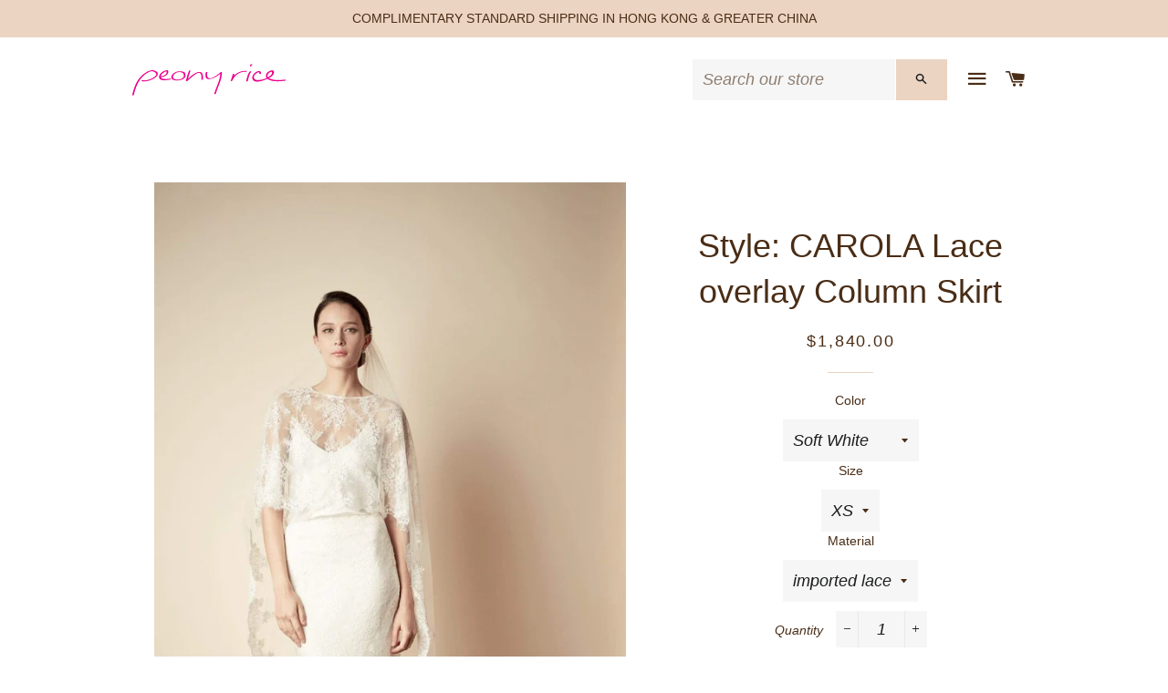

--- FILE ---
content_type: text/html; charset=utf-8
request_url: https://www.peonyrice.com/products/style-carola-lace-overlay-column-skirt
body_size: 34984
content:
<!doctype html>
<!--[if lt IE 7]><html class="no-js lt-ie9 lt-ie8 lt-ie7" lang="en"> <![endif]-->
<!--[if IE 7]><html class="no-js lt-ie9 lt-ie8" lang="en"> <![endif]-->
<!--[if IE 8]><html class="no-js lt-ie9" lang="en"> <![endif]-->
<!--[if IE 9 ]><html class="ie9 no-js"> <![endif]-->
<!--[if (gt IE 9)|!(IE)]><!--> <html class="no-js"> <!--<![endif]-->
<head>
  <meta name="facebook-domain-verification" content="xvu7v1l16o9h7hg2znl34a994y7pki" />
  
  <meta name="p:domain_verify" content="4fb41d528634960d3f3e297d181b3e00"/>

  <!-- Basic page needs ================================================== -->
  <meta charset="utf-8">
  <meta http-equiv="X-UA-Compatible" content="IE=edge,chrome=1">

  
    <link rel="shortcut icon" href="//www.peonyrice.com/cdn/shop/files/youku_square_logo_32x32.png?v=1614720902" type="image/png" />
  

  <!-- Title and description ================================================== -->
  <title>
  Peony Rice Style: CAROLA Lace overlay Column Skirt
  </title>

  
  <meta name="description" content="A modern and luxurious alternative to the big dress. This stunning lace overlay column skirt is the perfect choice for our modern brides who still like a traditional touch. Be sure to create an entrance, and pair with our matching lace accessories and top, for an all over lace love affair.">
  

  <!-- Helpers ================================================== -->
  <!-- /snippets/social-meta-tags.liquid -->


  <meta property="og:type" content="product">
  <meta property="og:title" content="Style: CAROLA Lace overlay Column Skirt">
  <meta property="og:url" content="https://www.peonyrice.com/products/style-carola-lace-overlay-column-skirt">
  <meta property="og:description" content="A modern and luxurious alternative to the big dress. This stunning lace overlay column skirt is the perfect choice for our modern brides who still like a traditional touch. Be sure to create an entrance, and pair with our matching lace accessories and top, for an all over lace love affair.
Team with our simple camisole and Cassey lace poncho, and our dramatic Jocelyn Cathedral Length Lace Veil for the perfect touch, or opt for our elegant Erica button back lace top for a sophisticated touch.
All are versatile enough to be treasured and worn again.
DETAILS 
- Bias cut
- Fully Lined
- Side seam concealed zipper
Fabrication
Shell: Made of imported French lace
Lining: 100% Silk Crepe
Available in plain silk crepe fully lined - no lace overlay
STEPS TO ORDER

Size Chart
How to Measure
This is made to order especially for you and will be ready to deliver within 12 weeks
1. Please select the size that you wish to buy. If you are in between sizes, please order one size larger and a have a local seamstress to help you do the last fit adjustments 
2. If you have special length requests or require this sooner please contact us at sales@peonyrice.com 
3. If your size is not listed, please contact us directly
4. For made to measure services please allow an extra 4-6 weeks. Please contact us prior to placing your order to confirm the delivery time">
  
    <meta property="og:image" content="http://www.peonyrice.com/cdn/shop/products/2016Peonyrice0453_copy-552139_grande.jpg?v=1609086456">
    <meta property="og:image:secure_url" content="https://www.peonyrice.com/cdn/shop/products/2016Peonyrice0453_copy-552139_grande.jpg?v=1609086456">
  
    <meta property="og:image" content="http://www.peonyrice.com/cdn/shop/products/2016Peonyrice0458-311226_grande.jpg?v=1609086456">
    <meta property="og:image:secure_url" content="https://www.peonyrice.com/cdn/shop/products/2016Peonyrice0458-311226_grande.jpg?v=1609086456">
  
    <meta property="og:image" content="http://www.peonyrice.com/cdn/shop/products/2016Peonyrice0412-257565_grande.jpg?v=1609086456">
    <meta property="og:image:secure_url" content="https://www.peonyrice.com/cdn/shop/products/2016Peonyrice0412-257565_grande.jpg?v=1609086456">
  
  <meta property="og:price:amount" content="990.00">
  <meta property="og:price:currency" content="USD">

<meta property="og:site_name" content="Peony Rice">


<meta name="twitter:card" content="summary_large_image">

  <meta name="twitter:site" content="@peonyrice">


  <meta name="twitter:title" content="Style: CAROLA Lace overlay Column Skirt">
  <meta name="twitter:description" content="A modern and luxurious alternative to the big dress. This stunning lace overlay column skirt is the perfect choice for our modern brides who still like a traditional touch. Be sure to create an entran">


  <link rel="canonical" href="https://www.peonyrice.com/products/style-carola-lace-overlay-column-skirt">
  <meta name="viewport" content="width=device-width,initial-scale=1,shrink-to-fit=no">
  <meta name="theme-color" content="#ebd4c2">

  <!-- CSS ================================================== -->
  <link href="//www.peonyrice.com/cdn/shop/t/25/assets/timber.scss.css?v=92444638204157594441703148132" rel="stylesheet" type="text/css" media="all" />
  <link href="//www.peonyrice.com/cdn/shop/t/25/assets/theme.scss.css?v=86394094008142866421703148132" rel="stylesheet" type="text/css" media="all" />
  




  <!-- Sections ================================================== -->
  <script>
    window.theme = window.theme || {};
    theme.strings = {
      zoomClose: "Close (Esc)",
      zoomPrev: "Previous (Left arrow key)",
      zoomNext: "Next (Right arrow key)",
      moneyFormat: "\u003cspan class=money\u003e${{ amount }}\u003c\/span\u003e",
      addressError: "Error looking up that address",
      addressNoResults: "No results for that address",
      addressQueryLimit: "You have exceeded the Google API usage limit. Consider upgrading to a \u003ca href=\"https:\/\/developers.google.com\/maps\/premium\/usage-limits\"\u003ePremium Plan\u003c\/a\u003e.",
      authError: "There was a problem authenticating your Google Maps account."
    };
    theme.settings = {
      cartType: "drawer",
      gridType: "collage"
    };
  </script>

  <script src="//ajax.googleapis.com/ajax/libs/jquery/2.2.3/jquery.min.js" type="text/javascript"></script>

  <!--[if (gt IE 9)|!(IE)]><!--><script src="//www.peonyrice.com/cdn/shop/t/25/assets/lazysizes.min.js?v=37531750901115495291618140489" async="async"></script><!--<![endif]-->
  <!--[if lte IE 9]><script src="//www.peonyrice.com/cdn/shop/t/25/assets/lazysizes.min.js?v=37531750901115495291618140489"></script><![endif]-->

  <!--[if (gt IE 9)|!(IE)]><!--><script src="//www.peonyrice.com/cdn/shop/t/25/assets/theme.js?v=166444437181590839821618140505" defer="defer"></script><!--<![endif]-->
  <!--[if lte IE 9]><script src="//www.peonyrice.com/cdn/shop/t/25/assets/theme.js?v=166444437181590839821618140505"></script><![endif]-->

  <!-- Header hook for plugins ================================================== -->
  <script>window.performance && window.performance.mark && window.performance.mark('shopify.content_for_header.start');</script><meta name="google-site-verification" content="hrcQ722c1M0Asr7VtCcNkW2cjRX1T_5HMiTwLhhIhWs">
<meta id="shopify-digital-wallet" name="shopify-digital-wallet" content="/1782982/digital_wallets/dialog">
<meta name="shopify-checkout-api-token" content="14f75b42391503d5081966cbe360327b">
<link rel="alternate" type="application/json+oembed" href="https://www.peonyrice.com/products/style-carola-lace-overlay-column-skirt.oembed">
<script async="async" src="/checkouts/internal/preloads.js?locale=en-US"></script>
<link rel="preconnect" href="https://shop.app" crossorigin="anonymous">
<script async="async" src="https://shop.app/checkouts/internal/preloads.js?locale=en-US&shop_id=1782982" crossorigin="anonymous"></script>
<script id="apple-pay-shop-capabilities" type="application/json">{"shopId":1782982,"countryCode":"HK","currencyCode":"USD","merchantCapabilities":["supports3DS"],"merchantId":"gid:\/\/shopify\/Shop\/1782982","merchantName":"Peony Rice","requiredBillingContactFields":["postalAddress","email","phone"],"requiredShippingContactFields":["postalAddress","email","phone"],"shippingType":"shipping","supportedNetworks":["visa","masterCard","amex"],"total":{"type":"pending","label":"Peony Rice","amount":"1.00"},"shopifyPaymentsEnabled":true,"supportsSubscriptions":true}</script>
<script id="shopify-features" type="application/json">{"accessToken":"14f75b42391503d5081966cbe360327b","betas":["rich-media-storefront-analytics"],"domain":"www.peonyrice.com","predictiveSearch":true,"shopId":1782982,"locale":"en"}</script>
<script>var Shopify = Shopify || {};
Shopify.shop = "peonyrice.myshopify.com";
Shopify.locale = "en";
Shopify.currency = {"active":"USD","rate":"1.0"};
Shopify.country = "US";
Shopify.theme = {"name":"Peony Rice","id":120218386492,"schema_name":"Brooklyn","schema_version":"2.6.4","theme_store_id":730,"role":"main"};
Shopify.theme.handle = "null";
Shopify.theme.style = {"id":null,"handle":null};
Shopify.cdnHost = "www.peonyrice.com/cdn";
Shopify.routes = Shopify.routes || {};
Shopify.routes.root = "/";</script>
<script type="module">!function(o){(o.Shopify=o.Shopify||{}).modules=!0}(window);</script>
<script>!function(o){function n(){var o=[];function n(){o.push(Array.prototype.slice.apply(arguments))}return n.q=o,n}var t=o.Shopify=o.Shopify||{};t.loadFeatures=n(),t.autoloadFeatures=n()}(window);</script>
<script>
  window.ShopifyPay = window.ShopifyPay || {};
  window.ShopifyPay.apiHost = "shop.app\/pay";
  window.ShopifyPay.redirectState = null;
</script>
<script id="shop-js-analytics" type="application/json">{"pageType":"product"}</script>
<script defer="defer" async type="module" src="//www.peonyrice.com/cdn/shopifycloud/shop-js/modules/v2/client.init-shop-cart-sync_BT-GjEfc.en.esm.js"></script>
<script defer="defer" async type="module" src="//www.peonyrice.com/cdn/shopifycloud/shop-js/modules/v2/chunk.common_D58fp_Oc.esm.js"></script>
<script defer="defer" async type="module" src="//www.peonyrice.com/cdn/shopifycloud/shop-js/modules/v2/chunk.modal_xMitdFEc.esm.js"></script>
<script type="module">
  await import("//www.peonyrice.com/cdn/shopifycloud/shop-js/modules/v2/client.init-shop-cart-sync_BT-GjEfc.en.esm.js");
await import("//www.peonyrice.com/cdn/shopifycloud/shop-js/modules/v2/chunk.common_D58fp_Oc.esm.js");
await import("//www.peonyrice.com/cdn/shopifycloud/shop-js/modules/v2/chunk.modal_xMitdFEc.esm.js");

  window.Shopify.SignInWithShop?.initShopCartSync?.({"fedCMEnabled":true,"windoidEnabled":true});

</script>
<script>
  window.Shopify = window.Shopify || {};
  if (!window.Shopify.featureAssets) window.Shopify.featureAssets = {};
  window.Shopify.featureAssets['shop-js'] = {"shop-cart-sync":["modules/v2/client.shop-cart-sync_DZOKe7Ll.en.esm.js","modules/v2/chunk.common_D58fp_Oc.esm.js","modules/v2/chunk.modal_xMitdFEc.esm.js"],"init-fed-cm":["modules/v2/client.init-fed-cm_B6oLuCjv.en.esm.js","modules/v2/chunk.common_D58fp_Oc.esm.js","modules/v2/chunk.modal_xMitdFEc.esm.js"],"shop-cash-offers":["modules/v2/client.shop-cash-offers_D2sdYoxE.en.esm.js","modules/v2/chunk.common_D58fp_Oc.esm.js","modules/v2/chunk.modal_xMitdFEc.esm.js"],"shop-login-button":["modules/v2/client.shop-login-button_QeVjl5Y3.en.esm.js","modules/v2/chunk.common_D58fp_Oc.esm.js","modules/v2/chunk.modal_xMitdFEc.esm.js"],"pay-button":["modules/v2/client.pay-button_DXTOsIq6.en.esm.js","modules/v2/chunk.common_D58fp_Oc.esm.js","modules/v2/chunk.modal_xMitdFEc.esm.js"],"shop-button":["modules/v2/client.shop-button_DQZHx9pm.en.esm.js","modules/v2/chunk.common_D58fp_Oc.esm.js","modules/v2/chunk.modal_xMitdFEc.esm.js"],"avatar":["modules/v2/client.avatar_BTnouDA3.en.esm.js"],"init-windoid":["modules/v2/client.init-windoid_CR1B-cfM.en.esm.js","modules/v2/chunk.common_D58fp_Oc.esm.js","modules/v2/chunk.modal_xMitdFEc.esm.js"],"init-shop-for-new-customer-accounts":["modules/v2/client.init-shop-for-new-customer-accounts_C_vY_xzh.en.esm.js","modules/v2/client.shop-login-button_QeVjl5Y3.en.esm.js","modules/v2/chunk.common_D58fp_Oc.esm.js","modules/v2/chunk.modal_xMitdFEc.esm.js"],"init-shop-email-lookup-coordinator":["modules/v2/client.init-shop-email-lookup-coordinator_BI7n9ZSv.en.esm.js","modules/v2/chunk.common_D58fp_Oc.esm.js","modules/v2/chunk.modal_xMitdFEc.esm.js"],"init-shop-cart-sync":["modules/v2/client.init-shop-cart-sync_BT-GjEfc.en.esm.js","modules/v2/chunk.common_D58fp_Oc.esm.js","modules/v2/chunk.modal_xMitdFEc.esm.js"],"shop-toast-manager":["modules/v2/client.shop-toast-manager_DiYdP3xc.en.esm.js","modules/v2/chunk.common_D58fp_Oc.esm.js","modules/v2/chunk.modal_xMitdFEc.esm.js"],"init-customer-accounts":["modules/v2/client.init-customer-accounts_D9ZNqS-Q.en.esm.js","modules/v2/client.shop-login-button_QeVjl5Y3.en.esm.js","modules/v2/chunk.common_D58fp_Oc.esm.js","modules/v2/chunk.modal_xMitdFEc.esm.js"],"init-customer-accounts-sign-up":["modules/v2/client.init-customer-accounts-sign-up_iGw4briv.en.esm.js","modules/v2/client.shop-login-button_QeVjl5Y3.en.esm.js","modules/v2/chunk.common_D58fp_Oc.esm.js","modules/v2/chunk.modal_xMitdFEc.esm.js"],"shop-follow-button":["modules/v2/client.shop-follow-button_CqMgW2wH.en.esm.js","modules/v2/chunk.common_D58fp_Oc.esm.js","modules/v2/chunk.modal_xMitdFEc.esm.js"],"checkout-modal":["modules/v2/client.checkout-modal_xHeaAweL.en.esm.js","modules/v2/chunk.common_D58fp_Oc.esm.js","modules/v2/chunk.modal_xMitdFEc.esm.js"],"shop-login":["modules/v2/client.shop-login_D91U-Q7h.en.esm.js","modules/v2/chunk.common_D58fp_Oc.esm.js","modules/v2/chunk.modal_xMitdFEc.esm.js"],"lead-capture":["modules/v2/client.lead-capture_BJmE1dJe.en.esm.js","modules/v2/chunk.common_D58fp_Oc.esm.js","modules/v2/chunk.modal_xMitdFEc.esm.js"],"payment-terms":["modules/v2/client.payment-terms_Ci9AEqFq.en.esm.js","modules/v2/chunk.common_D58fp_Oc.esm.js","modules/v2/chunk.modal_xMitdFEc.esm.js"]};
</script>
<script>(function() {
  var isLoaded = false;
  function asyncLoad() {
    if (isLoaded) return;
    isLoaded = true;
    var urls = ["https:\/\/cdn.nfcube.com\/instafeed-30146fbd1990c97e559fb55b5b878106.js?shop=peonyrice.myshopify.com","\/\/cdn.shopify.com\/proxy\/7ebe543a43e95296c66c2ffd370d6ba0359323d66453516bd5759ab1dfd39649\/tabs.tkdigital.dev\/scripts\/ne_smart_tabs_96efedf36f1f9dae6e7e0e9b8cd66ad0.js?shop=peonyrice.myshopify.com\u0026sp-cache-control=cHVibGljLCBtYXgtYWdlPTkwMA"];
    for (var i = 0; i < urls.length; i++) {
      var s = document.createElement('script');
      s.type = 'text/javascript';
      s.async = true;
      s.src = urls[i];
      var x = document.getElementsByTagName('script')[0];
      x.parentNode.insertBefore(s, x);
    }
  };
  if(window.attachEvent) {
    window.attachEvent('onload', asyncLoad);
  } else {
    window.addEventListener('load', asyncLoad, false);
  }
})();</script>
<script id="__st">var __st={"a":1782982,"offset":28800,"reqid":"008c5024-3aba-489f-b7f9-b0ec07269982-1769149626","pageurl":"www.peonyrice.com\/products\/style-carola-lace-overlay-column-skirt","u":"b4835c28ad5d","p":"product","rtyp":"product","rid":5912570373};</script>
<script>window.ShopifyPaypalV4VisibilityTracking = true;</script>
<script id="captcha-bootstrap">!function(){'use strict';const t='contact',e='account',n='new_comment',o=[[t,t],['blogs',n],['comments',n],[t,'customer']],c=[[e,'customer_login'],[e,'guest_login'],[e,'recover_customer_password'],[e,'create_customer']],r=t=>t.map((([t,e])=>`form[action*='/${t}']:not([data-nocaptcha='true']) input[name='form_type'][value='${e}']`)).join(','),a=t=>()=>t?[...document.querySelectorAll(t)].map((t=>t.form)):[];function s(){const t=[...o],e=r(t);return a(e)}const i='password',u='form_key',d=['recaptcha-v3-token','g-recaptcha-response','h-captcha-response',i],f=()=>{try{return window.sessionStorage}catch{return}},m='__shopify_v',_=t=>t.elements[u];function p(t,e,n=!1){try{const o=window.sessionStorage,c=JSON.parse(o.getItem(e)),{data:r}=function(t){const{data:e,action:n}=t;return t[m]||n?{data:e,action:n}:{data:t,action:n}}(c);for(const[e,n]of Object.entries(r))t.elements[e]&&(t.elements[e].value=n);n&&o.removeItem(e)}catch(o){console.error('form repopulation failed',{error:o})}}const l='form_type',E='cptcha';function T(t){t.dataset[E]=!0}const w=window,h=w.document,L='Shopify',v='ce_forms',y='captcha';let A=!1;((t,e)=>{const n=(g='f06e6c50-85a8-45c8-87d0-21a2b65856fe',I='https://cdn.shopify.com/shopifycloud/storefront-forms-hcaptcha/ce_storefront_forms_captcha_hcaptcha.v1.5.2.iife.js',D={infoText:'Protected by hCaptcha',privacyText:'Privacy',termsText:'Terms'},(t,e,n)=>{const o=w[L][v],c=o.bindForm;if(c)return c(t,g,e,D).then(n);var r;o.q.push([[t,g,e,D],n]),r=I,A||(h.body.append(Object.assign(h.createElement('script'),{id:'captcha-provider',async:!0,src:r})),A=!0)});var g,I,D;w[L]=w[L]||{},w[L][v]=w[L][v]||{},w[L][v].q=[],w[L][y]=w[L][y]||{},w[L][y].protect=function(t,e){n(t,void 0,e),T(t)},Object.freeze(w[L][y]),function(t,e,n,w,h,L){const[v,y,A,g]=function(t,e,n){const i=e?o:[],u=t?c:[],d=[...i,...u],f=r(d),m=r(i),_=r(d.filter((([t,e])=>n.includes(e))));return[a(f),a(m),a(_),s()]}(w,h,L),I=t=>{const e=t.target;return e instanceof HTMLFormElement?e:e&&e.form},D=t=>v().includes(t);t.addEventListener('submit',(t=>{const e=I(t);if(!e)return;const n=D(e)&&!e.dataset.hcaptchaBound&&!e.dataset.recaptchaBound,o=_(e),c=g().includes(e)&&(!o||!o.value);(n||c)&&t.preventDefault(),c&&!n&&(function(t){try{if(!f())return;!function(t){const e=f();if(!e)return;const n=_(t);if(!n)return;const o=n.value;o&&e.removeItem(o)}(t);const e=Array.from(Array(32),(()=>Math.random().toString(36)[2])).join('');!function(t,e){_(t)||t.append(Object.assign(document.createElement('input'),{type:'hidden',name:u})),t.elements[u].value=e}(t,e),function(t,e){const n=f();if(!n)return;const o=[...t.querySelectorAll(`input[type='${i}']`)].map((({name:t})=>t)),c=[...d,...o],r={};for(const[a,s]of new FormData(t).entries())c.includes(a)||(r[a]=s);n.setItem(e,JSON.stringify({[m]:1,action:t.action,data:r}))}(t,e)}catch(e){console.error('failed to persist form',e)}}(e),e.submit())}));const S=(t,e)=>{t&&!t.dataset[E]&&(n(t,e.some((e=>e===t))),T(t))};for(const o of['focusin','change'])t.addEventListener(o,(t=>{const e=I(t);D(e)&&S(e,y())}));const B=e.get('form_key'),M=e.get(l),P=B&&M;t.addEventListener('DOMContentLoaded',(()=>{const t=y();if(P)for(const e of t)e.elements[l].value===M&&p(e,B);[...new Set([...A(),...v().filter((t=>'true'===t.dataset.shopifyCaptcha))])].forEach((e=>S(e,t)))}))}(h,new URLSearchParams(w.location.search),n,t,e,['guest_login'])})(!0,!0)}();</script>
<script integrity="sha256-4kQ18oKyAcykRKYeNunJcIwy7WH5gtpwJnB7kiuLZ1E=" data-source-attribution="shopify.loadfeatures" defer="defer" src="//www.peonyrice.com/cdn/shopifycloud/storefront/assets/storefront/load_feature-a0a9edcb.js" crossorigin="anonymous"></script>
<script crossorigin="anonymous" defer="defer" src="//www.peonyrice.com/cdn/shopifycloud/storefront/assets/shopify_pay/storefront-65b4c6d7.js?v=20250812"></script>
<script data-source-attribution="shopify.dynamic_checkout.dynamic.init">var Shopify=Shopify||{};Shopify.PaymentButton=Shopify.PaymentButton||{isStorefrontPortableWallets:!0,init:function(){window.Shopify.PaymentButton.init=function(){};var t=document.createElement("script");t.src="https://www.peonyrice.com/cdn/shopifycloud/portable-wallets/latest/portable-wallets.en.js",t.type="module",document.head.appendChild(t)}};
</script>
<script data-source-attribution="shopify.dynamic_checkout.buyer_consent">
  function portableWalletsHideBuyerConsent(e){var t=document.getElementById("shopify-buyer-consent"),n=document.getElementById("shopify-subscription-policy-button");t&&n&&(t.classList.add("hidden"),t.setAttribute("aria-hidden","true"),n.removeEventListener("click",e))}function portableWalletsShowBuyerConsent(e){var t=document.getElementById("shopify-buyer-consent"),n=document.getElementById("shopify-subscription-policy-button");t&&n&&(t.classList.remove("hidden"),t.removeAttribute("aria-hidden"),n.addEventListener("click",e))}window.Shopify?.PaymentButton&&(window.Shopify.PaymentButton.hideBuyerConsent=portableWalletsHideBuyerConsent,window.Shopify.PaymentButton.showBuyerConsent=portableWalletsShowBuyerConsent);
</script>
<script data-source-attribution="shopify.dynamic_checkout.cart.bootstrap">document.addEventListener("DOMContentLoaded",(function(){function t(){return document.querySelector("shopify-accelerated-checkout-cart, shopify-accelerated-checkout")}if(t())Shopify.PaymentButton.init();else{new MutationObserver((function(e,n){t()&&(Shopify.PaymentButton.init(),n.disconnect())})).observe(document.body,{childList:!0,subtree:!0})}}));
</script>
<script id='scb4127' type='text/javascript' async='' src='https://www.peonyrice.com/cdn/shopifycloud/privacy-banner/storefront-banner.js'></script><link id="shopify-accelerated-checkout-styles" rel="stylesheet" media="screen" href="https://www.peonyrice.com/cdn/shopifycloud/portable-wallets/latest/accelerated-checkout-backwards-compat.css" crossorigin="anonymous">
<style id="shopify-accelerated-checkout-cart">
        #shopify-buyer-consent {
  margin-top: 1em;
  display: inline-block;
  width: 100%;
}

#shopify-buyer-consent.hidden {
  display: none;
}

#shopify-subscription-policy-button {
  background: none;
  border: none;
  padding: 0;
  text-decoration: underline;
  font-size: inherit;
  cursor: pointer;
}

#shopify-subscription-policy-button::before {
  box-shadow: none;
}

      </style>

<script>window.performance && window.performance.mark && window.performance.mark('shopify.content_for_header.end');</script>
  <script type="text/javascript">
  window.moneyFormat = '<span class=money>${{ amount }}</span>';
  var tpbAppUrl = 'https://booking.tipo.io';
  var tpbShopId = '1377';
  var tpbShopPlan = 'BETA';
  var tpbUrlShop = 'peonyrice.myshopify.com';
  var tpbDomainShop = 'www.peonyrice.com';
  var tpbProductId = '5912570373';
  var tpbCustomerId = '';
  var tpbProduct = {"id":5912570373,"title":"Style: CAROLA Lace overlay Column Skirt","handle":"style-carola-lace-overlay-column-skirt","description":"A modern and luxurious alternative to the big dress. This stunning lace overlay column skirt is the perfect choice for our modern brides who still like a traditional touch. Be sure to create an entrance, and pair with our matching lace accessories and top, for an all over lace love affair.\n\u003cp\u003eTeam with our simple camisole and\u003cem\u003e \u003cstrong\u003e\u003ca href=\"http:\/\/www.peonyrice.com\/collections\/bridal-capelets\/products\/style-cassey-metallic-thread-lace-poncho-wrap\"\u003eCassey\u003c\/a\u003e\u003c\/strong\u003e\u003c\/em\u003e lace poncho, and our dramatic \u003ca href=\"https:\/\/www.peonyrice.com\/collections\/bridal-veils\/products\/style-jocelyn-lace-beaded-cathedral-veil\" title=\"Peony Rice Jocelyn lace beaded cathedral bridal veil\" target=\"_blank\"\u003e\u003cem\u003e\u003cstrong\u003eJocelyn \u003c\/strong\u003e\u003c\/em\u003e\u003c\/a\u003eCathedral Length Lace Veil for the perfect touch, or opt for our elegant Erica button back lace top for a sophisticated touch.\u003c\/p\u003e\n\u003cp\u003eAll are versatile enough to be treasured and worn again.\u003c\/p\u003e\n\u003ch5\u003eDETAILS \u003c\/h5\u003e\n\u003cp\u003e- Bias cut\u003c\/p\u003e\n\u003cp\u003e- Fully Lined\u003c\/p\u003e\n\u003cp\u003e- Side seam concealed zipper\u003c\/p\u003e\n\u003cp\u003e\u003cem\u003e\u003cspan style=\"text-decoration: underline;\"\u003e\u003cstrong\u003eFabrication\u003c\/strong\u003e\u003c\/span\u003e\u003c\/em\u003e\u003c\/p\u003e\n\u003cp\u003eShell: Made of imported French lace\u003c\/p\u003e\n\u003cp\u003eLining: 100% Silk Crepe\u003c\/p\u003e\n\u003cp\u003eAvailable in plain silk crepe fully lined - no lace overlay\u003c\/p\u003e\n\u003ch5\u003eSTEPS TO ORDER\u003cbr\u003e\n\u003c\/h5\u003e\n\u003cp\u003e\u003cspan\u003e\u003ca href=\"https:\/\/www.peonyrice.com\/pages\/peony-rice-size-chart\" title=\"Peony Rice Size Chart\" class=\"text-link\" data-mce-href=\"https:\/\/www.peonyrice.com\/pages\/peony-rice-size-chart\" target=\"_blank\"\u003eSize Chart\u003c\/a\u003e\u003c\/span\u003e\u003c\/p\u003e\n\u003cp\u003e\u003cspan\u003e\u003ca href=\"https:\/\/www.peonyrice.com\/pages\/how-to-measure\" title=\"Peony Rice How to Measure\" class=\"text-link\" data-mce-href=\"https:\/\/www.peonyrice.com\/pages\/how-to-measure\" target=\"_blank\"\u003eHow to Measure\u003c\/a\u003e\u003c\/span\u003e\u003c\/p\u003e\n\u003cp\u003e\u003cspan\u003eThis is made to order especially for you and will be ready to deliver within 12 weeks\u003c\/span\u003e\u003c\/p\u003e\n\u003cp data-mce-fragment=\"1\"\u003e1. Please select the size that you wish to buy. If you are in between sizes, please order one size larger and a have a local seamstress to help you do the last fit adjustments \u003cbr data-mce-fragment=\"1\"\u003e\u003c\/p\u003e\n\u003cp data-mce-fragment=\"1\"\u003e2.\u003cspan data-mce-fragment=\"1\"\u003e \u003c\/span\u003e\u003cspan data-mce-fragment=\"1\"\u003eIf you have special length requests or\u003c\/span\u003e require this sooner please contact us at\u003cem data-mce-fragment=\"1\"\u003e \u003ca title=\"Email to sales@peonyrice.com\" href=\"mailto:sales@peonyrice.com\" target=\"_blank\" data-mce-href=\"mailto:sales@peonyrice.com\"\u003e\u003cspan class=\"text-link\"\u003esales@peonyrice.com\u003c\/span\u003e\u003c\/a\u003e\u003ca class=\"text-link\" title=\"email to peonyrice\" href=\"mailto:sales@peonyrice.com\" target=\"_blank\" data-mce-href=\"mailto:sales@peonyrice.com\" data-mce-fragment=\"1\"\u003e \u003c\/a\u003e\u003c\/em\u003e\u003cbr data-mce-fragment=\"1\"\u003e\u003c\/p\u003e\n\u003cp data-mce-fragment=\"1\"\u003e3. If your size is not listed, please contact us directly\u003cbr data-mce-fragment=\"1\"\u003e\u003c\/p\u003e\n\u003cp data-mce-fragment=\"1\"\u003e4. For made to measure services please allow an extra 4-6 weeks. Please contact us prior to placing your order to confirm the delivery time\u003c\/p\u003e","published_at":"2016-08-29T16:51:00+08:00","created_at":"2016-07-14T17:40:16+08:00","vendor":"Peony Rice","type":"Skirts","tags":["lace","skirt"],"price":99000,"price_min":99000,"price_max":184000,"available":true,"price_varies":true,"compare_at_price":null,"compare_at_price_min":0,"compare_at_price_max":0,"compare_at_price_varies":false,"variants":[{"id":18951772101,"title":"Soft White \/ XS \/ imported lace","option1":"Soft White","option2":"XS","option3":"imported lace","sku":"","requires_shipping":true,"taxable":false,"featured_image":{"id":15593394634812,"product_id":5912570373,"position":1,"created_at":"2020-12-28T00:27:36+08:00","updated_at":"2020-12-28T00:27:36+08:00","alt":"Style: CAROLA Lace overlay Column Skirt - Peony Rice","width":1247,"height":2048,"src":"\/\/www.peonyrice.com\/cdn\/shop\/products\/2016Peonyrice0412-257565.jpg?v=1609086456","variant_ids":[18951772101,18951772165,18951772229,24916556041]},"available":true,"name":"Style: CAROLA Lace overlay Column Skirt - Soft White \/ XS \/ imported lace","public_title":"Soft White \/ XS \/ imported lace","options":["Soft White","XS","imported lace"],"price":184000,"weight":500,"compare_at_price":null,"inventory_quantity":2,"inventory_management":"shopify","inventory_policy":"continue","barcode":"","featured_media":{"alt":"Style: CAROLA Lace overlay Column Skirt - Peony Rice","id":7767189356604,"position":1,"preview_image":{"aspect_ratio":0.609,"height":2048,"width":1247,"src":"\/\/www.peonyrice.com\/cdn\/shop\/products\/2016Peonyrice0412-257565.jpg?v=1609086456"}},"requires_selling_plan":false,"selling_plan_allocations":[]},{"id":18951772165,"title":"Soft White \/ S \/ imported lace","option1":"Soft White","option2":"S","option3":"imported lace","sku":"","requires_shipping":true,"taxable":false,"featured_image":{"id":15593394634812,"product_id":5912570373,"position":1,"created_at":"2020-12-28T00:27:36+08:00","updated_at":"2020-12-28T00:27:36+08:00","alt":"Style: CAROLA Lace overlay Column Skirt - Peony Rice","width":1247,"height":2048,"src":"\/\/www.peonyrice.com\/cdn\/shop\/products\/2016Peonyrice0412-257565.jpg?v=1609086456","variant_ids":[18951772101,18951772165,18951772229,24916556041]},"available":true,"name":"Style: CAROLA Lace overlay Column Skirt - Soft White \/ S \/ imported lace","public_title":"Soft White \/ S \/ imported lace","options":["Soft White","S","imported lace"],"price":184000,"weight":500,"compare_at_price":null,"inventory_quantity":2,"inventory_management":"shopify","inventory_policy":"continue","barcode":"","featured_media":{"alt":"Style: CAROLA Lace overlay Column Skirt - Peony Rice","id":7767189356604,"position":1,"preview_image":{"aspect_ratio":0.609,"height":2048,"width":1247,"src":"\/\/www.peonyrice.com\/cdn\/shop\/products\/2016Peonyrice0412-257565.jpg?v=1609086456"}},"requires_selling_plan":false,"selling_plan_allocations":[]},{"id":18951772229,"title":"Soft White \/ M \/ imported lace","option1":"Soft White","option2":"M","option3":"imported lace","sku":"","requires_shipping":true,"taxable":false,"featured_image":{"id":15593394634812,"product_id":5912570373,"position":1,"created_at":"2020-12-28T00:27:36+08:00","updated_at":"2020-12-28T00:27:36+08:00","alt":"Style: CAROLA Lace overlay Column Skirt - Peony Rice","width":1247,"height":2048,"src":"\/\/www.peonyrice.com\/cdn\/shop\/products\/2016Peonyrice0412-257565.jpg?v=1609086456","variant_ids":[18951772101,18951772165,18951772229,24916556041]},"available":true,"name":"Style: CAROLA Lace overlay Column Skirt - Soft White \/ M \/ imported lace","public_title":"Soft White \/ M \/ imported lace","options":["Soft White","M","imported lace"],"price":184000,"weight":500,"compare_at_price":null,"inventory_quantity":2,"inventory_management":"shopify","inventory_policy":"continue","barcode":"","featured_media":{"alt":"Style: CAROLA Lace overlay Column Skirt - Peony Rice","id":7767189356604,"position":1,"preview_image":{"aspect_ratio":0.609,"height":2048,"width":1247,"src":"\/\/www.peonyrice.com\/cdn\/shop\/products\/2016Peonyrice0412-257565.jpg?v=1609086456"}},"requires_selling_plan":false,"selling_plan_allocations":[]},{"id":24916556041,"title":"Soft White \/ L \/ imported lace","option1":"Soft White","option2":"L","option3":"imported lace","sku":"","requires_shipping":true,"taxable":false,"featured_image":{"id":15593394634812,"product_id":5912570373,"position":1,"created_at":"2020-12-28T00:27:36+08:00","updated_at":"2020-12-28T00:27:36+08:00","alt":"Style: CAROLA Lace overlay Column Skirt - Peony Rice","width":1247,"height":2048,"src":"\/\/www.peonyrice.com\/cdn\/shop\/products\/2016Peonyrice0412-257565.jpg?v=1609086456","variant_ids":[18951772101,18951772165,18951772229,24916556041]},"available":true,"name":"Style: CAROLA Lace overlay Column Skirt - Soft White \/ L \/ imported lace","public_title":"Soft White \/ L \/ imported lace","options":["Soft White","L","imported lace"],"price":184000,"weight":500,"compare_at_price":null,"inventory_quantity":2,"inventory_management":"shopify","inventory_policy":"continue","barcode":"","featured_media":{"alt":"Style: CAROLA Lace overlay Column Skirt - Peony Rice","id":7767189356604,"position":1,"preview_image":{"aspect_ratio":0.609,"height":2048,"width":1247,"src":"\/\/www.peonyrice.com\/cdn\/shop\/products\/2016Peonyrice0412-257565.jpg?v=1609086456"}},"requires_selling_plan":false,"selling_plan_allocations":[]},{"id":24916593161,"title":"Natural White \/ XS \/ Silk crepe","option1":"Natural White","option2":"XS","option3":"Silk crepe","sku":"","requires_shipping":true,"taxable":false,"featured_image":null,"available":true,"name":"Style: CAROLA Lace overlay Column Skirt - Natural White \/ XS \/ Silk crepe","public_title":"Natural White \/ XS \/ Silk crepe","options":["Natural White","XS","Silk crepe"],"price":99000,"weight":500,"compare_at_price":null,"inventory_quantity":2,"inventory_management":"shopify","inventory_policy":"continue","barcode":"","requires_selling_plan":false,"selling_plan_allocations":[]},{"id":24916595465,"title":"Natural White \/ S \/ Silk crepe","option1":"Natural White","option2":"S","option3":"Silk crepe","sku":"","requires_shipping":true,"taxable":false,"featured_image":null,"available":true,"name":"Style: CAROLA Lace overlay Column Skirt - Natural White \/ S \/ Silk crepe","public_title":"Natural White \/ S \/ Silk crepe","options":["Natural White","S","Silk crepe"],"price":99000,"weight":500,"compare_at_price":null,"inventory_quantity":2,"inventory_management":"shopify","inventory_policy":"continue","barcode":"","requires_selling_plan":false,"selling_plan_allocations":[]},{"id":24916596489,"title":"Natural White \/ M \/ Silk crepe","option1":"Natural White","option2":"M","option3":"Silk crepe","sku":"","requires_shipping":true,"taxable":false,"featured_image":null,"available":true,"name":"Style: CAROLA Lace overlay Column Skirt - Natural White \/ M \/ Silk crepe","public_title":"Natural White \/ M \/ Silk crepe","options":["Natural White","M","Silk crepe"],"price":99000,"weight":500,"compare_at_price":null,"inventory_quantity":2,"inventory_management":"shopify","inventory_policy":"continue","barcode":"","requires_selling_plan":false,"selling_plan_allocations":[]},{"id":24916597129,"title":"Natural White \/ L \/ Silk crepe","option1":"Natural White","option2":"L","option3":"Silk crepe","sku":"","requires_shipping":true,"taxable":false,"featured_image":null,"available":true,"name":"Style: CAROLA Lace overlay Column Skirt - Natural White \/ L \/ Silk crepe","public_title":"Natural White \/ L \/ Silk crepe","options":["Natural White","L","Silk crepe"],"price":99000,"weight":500,"compare_at_price":null,"inventory_quantity":2,"inventory_management":"shopify","inventory_policy":"continue","barcode":"","requires_selling_plan":false,"selling_plan_allocations":[]}],"images":["\/\/www.peonyrice.com\/cdn\/shop\/products\/2016Peonyrice0412-257565.jpg?v=1609086456","\/\/www.peonyrice.com\/cdn\/shop\/products\/2016Peonyrice0458-311226.jpg?v=1609086456","\/\/www.peonyrice.com\/cdn\/shop\/products\/2016Peonyrice0453_copy-552139.jpg?v=1609086456"],"featured_image":"\/\/www.peonyrice.com\/cdn\/shop\/products\/2016Peonyrice0412-257565.jpg?v=1609086456","options":["Color","Size","Material"],"media":[{"alt":"Style: CAROLA Lace overlay Column Skirt - Peony Rice","id":7767189356604,"position":1,"preview_image":{"aspect_ratio":0.609,"height":2048,"width":1247,"src":"\/\/www.peonyrice.com\/cdn\/shop\/products\/2016Peonyrice0412-257565.jpg?v=1609086456"},"aspect_ratio":0.609,"height":2048,"media_type":"image","src":"\/\/www.peonyrice.com\/cdn\/shop\/products\/2016Peonyrice0412-257565.jpg?v=1609086456","width":1247},{"alt":"Style: CAROLA Lace overlay Column Skirt - Peony Rice","id":7767189389372,"position":2,"preview_image":{"aspect_ratio":0.625,"height":2048,"width":1281,"src":"\/\/www.peonyrice.com\/cdn\/shop\/products\/2016Peonyrice0458-311226.jpg?v=1609086456"},"aspect_ratio":0.625,"height":2048,"media_type":"image","src":"\/\/www.peonyrice.com\/cdn\/shop\/products\/2016Peonyrice0458-311226.jpg?v=1609086456","width":1281},{"alt":"Style: CAROLA Lace overlay Column Skirt - Peony Rice","id":7767189422140,"position":3,"preview_image":{"aspect_ratio":0.549,"height":1692,"width":929,"src":"\/\/www.peonyrice.com\/cdn\/shop\/products\/2016Peonyrice0453_copy-552139.jpg?v=1609086456"},"aspect_ratio":0.549,"height":1692,"media_type":"image","src":"\/\/www.peonyrice.com\/cdn\/shop\/products\/2016Peonyrice0453_copy-552139.jpg?v=1609086456","width":929}],"requires_selling_plan":false,"selling_plan_groups":[],"content":"A modern and luxurious alternative to the big dress. This stunning lace overlay column skirt is the perfect choice for our modern brides who still like a traditional touch. Be sure to create an entrance, and pair with our matching lace accessories and top, for an all over lace love affair.\n\u003cp\u003eTeam with our simple camisole and\u003cem\u003e \u003cstrong\u003e\u003ca href=\"http:\/\/www.peonyrice.com\/collections\/bridal-capelets\/products\/style-cassey-metallic-thread-lace-poncho-wrap\"\u003eCassey\u003c\/a\u003e\u003c\/strong\u003e\u003c\/em\u003e lace poncho, and our dramatic \u003ca href=\"https:\/\/www.peonyrice.com\/collections\/bridal-veils\/products\/style-jocelyn-lace-beaded-cathedral-veil\" title=\"Peony Rice Jocelyn lace beaded cathedral bridal veil\" target=\"_blank\"\u003e\u003cem\u003e\u003cstrong\u003eJocelyn \u003c\/strong\u003e\u003c\/em\u003e\u003c\/a\u003eCathedral Length Lace Veil for the perfect touch, or opt for our elegant Erica button back lace top for a sophisticated touch.\u003c\/p\u003e\n\u003cp\u003eAll are versatile enough to be treasured and worn again.\u003c\/p\u003e\n\u003ch5\u003eDETAILS \u003c\/h5\u003e\n\u003cp\u003e- Bias cut\u003c\/p\u003e\n\u003cp\u003e- Fully Lined\u003c\/p\u003e\n\u003cp\u003e- Side seam concealed zipper\u003c\/p\u003e\n\u003cp\u003e\u003cem\u003e\u003cspan style=\"text-decoration: underline;\"\u003e\u003cstrong\u003eFabrication\u003c\/strong\u003e\u003c\/span\u003e\u003c\/em\u003e\u003c\/p\u003e\n\u003cp\u003eShell: Made of imported French lace\u003c\/p\u003e\n\u003cp\u003eLining: 100% Silk Crepe\u003c\/p\u003e\n\u003cp\u003eAvailable in plain silk crepe fully lined - no lace overlay\u003c\/p\u003e\n\u003ch5\u003eSTEPS TO ORDER\u003cbr\u003e\n\u003c\/h5\u003e\n\u003cp\u003e\u003cspan\u003e\u003ca href=\"https:\/\/www.peonyrice.com\/pages\/peony-rice-size-chart\" title=\"Peony Rice Size Chart\" class=\"text-link\" data-mce-href=\"https:\/\/www.peonyrice.com\/pages\/peony-rice-size-chart\" target=\"_blank\"\u003eSize Chart\u003c\/a\u003e\u003c\/span\u003e\u003c\/p\u003e\n\u003cp\u003e\u003cspan\u003e\u003ca href=\"https:\/\/www.peonyrice.com\/pages\/how-to-measure\" title=\"Peony Rice How to Measure\" class=\"text-link\" data-mce-href=\"https:\/\/www.peonyrice.com\/pages\/how-to-measure\" target=\"_blank\"\u003eHow to Measure\u003c\/a\u003e\u003c\/span\u003e\u003c\/p\u003e\n\u003cp\u003e\u003cspan\u003eThis is made to order especially for you and will be ready to deliver within 12 weeks\u003c\/span\u003e\u003c\/p\u003e\n\u003cp data-mce-fragment=\"1\"\u003e1. Please select the size that you wish to buy. If you are in between sizes, please order one size larger and a have a local seamstress to help you do the last fit adjustments \u003cbr data-mce-fragment=\"1\"\u003e\u003c\/p\u003e\n\u003cp data-mce-fragment=\"1\"\u003e2.\u003cspan data-mce-fragment=\"1\"\u003e \u003c\/span\u003e\u003cspan data-mce-fragment=\"1\"\u003eIf you have special length requests or\u003c\/span\u003e require this sooner please contact us at\u003cem data-mce-fragment=\"1\"\u003e \u003ca title=\"Email to sales@peonyrice.com\" href=\"mailto:sales@peonyrice.com\" target=\"_blank\" data-mce-href=\"mailto:sales@peonyrice.com\"\u003e\u003cspan class=\"text-link\"\u003esales@peonyrice.com\u003c\/span\u003e\u003c\/a\u003e\u003ca class=\"text-link\" title=\"email to peonyrice\" href=\"mailto:sales@peonyrice.com\" target=\"_blank\" data-mce-href=\"mailto:sales@peonyrice.com\" data-mce-fragment=\"1\"\u003e \u003c\/a\u003e\u003c\/em\u003e\u003cbr data-mce-fragment=\"1\"\u003e\u003c\/p\u003e\n\u003cp data-mce-fragment=\"1\"\u003e3. If your size is not listed, please contact us directly\u003cbr data-mce-fragment=\"1\"\u003e\u003c\/p\u003e\n\u003cp data-mce-fragment=\"1\"\u003e4. For made to measure services please allow an extra 4-6 weeks. Please contact us prior to placing your order to confirm the delivery time\u003c\/p\u003e"};
  var tpbVariantId = false;
  var tpbSettings = {"general":{"formatDateTime":"MM-DD-YYYY HH:mm","formatDate":"MM-DD-YYYY","formatTime":"HH:mm","formatDateServe":"Y-m-d","hide_add_to_cart":"1","hide_buy_now":"1","redirect_url":null,"allow_bring_more":true,"confirm_to":"checkout","time_format":"24h","multipleEmployees":"1","multipleLocations":"1"},"booking":{"font":"Arial","primary_color":"#1fd3c0","cancel_button":"#ffffff","text_color":"#6370a7","calender_background_color":"#2b3360","calender_text_color":"#ffffff","day_off_color":"#a3a3a3","time_slot_color":"#414c89","time_slot_color_hover":"#313d88","selected_time_slot_color":"#ffd153","background_color_calendar":"#2b3360","background_image":"preset1.jpg","selected_day_color":"#1fd3c0","time_slot_color_selected":"#ff007b"},"translation":{"please_select":"Please select Training","training":"Training","trainer":"Trainer","bringing_anyone":"Bringing anyone with you?","num_of_additional":"Number of Additional People","date_and_time":"Pick date & time","continue":"Continue","total_price":"Total Price","confirm":"Confirm","cancel":"Cancel","thank_you":"Thank you! Your booking is completed","date":"Date","time":"Time","datetime":"Date Time","duration":"Duration","location":"Location","first_name":"First name","last_name":"Last name","phone":"Phone","email":"Email","address":"Address","address_2":"Address 2","status":"Status","country":"Country","full_name":"Fullname","product":"Training","product_placeholder":"Select your training","variant":"Variant","variant_placeholder":"Select your variant","location_placeholder":"Select your location","employee":"Trainer","employee_placeholder":"Select your trainer","quantity":"Quantity","back":"Back","payment":"Payment","you_can_only_bring":"You can only bring {number} people","not_available":"Selected training is currently not available.","no_employee":"No trainer","no_location":"No location","is_required":"This field is required."}}
  var checkPageProduct = false;
  
  checkPageProduct = true;
  
</script>

<link href="//www.peonyrice.com/cdn/shop/t/25/assets/tipo.booking.scss.css?v=68532135298867736851618140505" rel="stylesheet" type="text/css" media="all" /><script src='//www.peonyrice.com/cdn/shop/t/25/assets/tipo.booking.js?v=33051258835928041261618140496' ></script>


    <script type="template/html" id="tpb-template_history-booking">
    <div class="tpb-header"><p>Booking History</p></div>
    <div class="tpb-list-history">
        <div class="tpb-sub-scroll">
            <p>< - - - - - ></p>
        </div>
        <div class="tpb-table-fixed">
            <table class="tpb-table">
                <thead class="tpb-table_thead">
                <tr>
                    {% if settings.general.multipleEmployees == '1' %}
                    <th class="tpb-column-fixed tpb-table_th-trainer" width="22%">{{settings.translation.employee}}</th>
                    {% endif %}
                    {% if settings.general.multipleLocations == '1' %}
                    <th class="tpb-table_th-location" width="20%">{{settings.translation.location}}</th>
                    {% endif %}
                    <th class="tpb-table_th-services" width="20%">{{settings.translation.product}}</th>
                    <th class="tpb-table_th-time" width="12%">{{settings.translation.time}}</th>
                    <th class="tpb-table_th-payment" width="11%">{{settings.translation.payment}}</th>
                    <th class="tpb-table_th-stattus" width="10%">{{settings.translation.status}}</th>
                    <th class="tpb-table_th-view" width="5%"></th>
                </tr>
                </thead>
                <tbody class="tpb-table_tbody">
                {% for booking in bookings %}
                <tr>
                    {% if settings.general.multipleEmployees == '1' %}
                    <td class="tpb-column-fixed">
                        <div class="tpb-table_trainer">
                            <div class="tpb-table_avatar">
                                <img src={{ booking.employee.avatar }} alt=""
                                     onerror="this.src='{{booking.avatar_default}}'">
                            </div>
                            <div class="tpb-table_title">
                                <span class="tpb-context-table">{{ booking.employee.first_name }} {{ booking.employee.last_name}}</span>
                                <p class="tpb-table-sub">{{ booking.employee.email }}</p>
                            </div>
                        </div>
                    </td>
                    {% endif %}
                    {% if settings.general.multipleLocations == '1' %}
                    <td><span class="tpb-context-table">{{ booking.location.name }}</span></td>
                    {% endif %}
                    <td><span class="tpb-context-table">{{ booking.service.title }}</span></td>
                    <td>
              <span class="tpb-context-table tpb-context-table_time">
                <svg class="svg-icon" viewBox="0 0 20 20">
                  <path
                      d="M10.25,2.375c-4.212,0-7.625,3.413-7.625,7.625s3.413,7.625,7.625,7.625s7.625-3.413,7.625-7.625S14.462,2.375,10.25,2.375M10.651,16.811v-0.403c0-0.221-0.181-0.401-0.401-0.401s-0.401,0.181-0.401,0.401v0.403c-3.443-0.201-6.208-2.966-6.409-6.409h0.404c0.22,0,0.401-0.181,0.401-0.401S4.063,9.599,3.843,9.599H3.439C3.64,6.155,6.405,3.391,9.849,3.19v0.403c0,0.22,0.181,0.401,0.401,0.401s0.401-0.181,0.401-0.401V3.19c3.443,0.201,6.208,2.965,6.409,6.409h-0.404c-0.22,0-0.4,0.181-0.4,0.401s0.181,0.401,0.4,0.401h0.404C16.859,13.845,14.095,16.609,10.651,16.811 M12.662,12.412c-0.156,0.156-0.409,0.159-0.568,0l-2.127-2.129C9.986,10.302,9.849,10.192,9.849,10V5.184c0-0.221,0.181-0.401,0.401-0.401s0.401,0.181,0.401,0.401v4.651l2.011,2.008C12.818,12.001,12.818,12.256,12.662,12.412"></path>
                </svg>
                {{ booking.time_start }}
              </span>
                        <div class='tooltip'>
                            {{ booking.range_date_time }}
                        </div>
                    </td>
                    <td><p class="tpb-context-table">{{ booking.price | format_money : window.moneyFormat }}</p></td>
                    <td class="tpb-table_status"><span class="tpb-context-table tpb-context-table_status">{{ booking.status }}</span>
                    </td>
                    <td class="tpb-table_action">
              <span class="tpb-context-table"><button class="tpb-btnView" data-index={{ forloop.index0 }}>
                  <svg class="svg-icon" viewBox="0 0 20 20">
                    <path
                        d="M10,6.978c-1.666,0-3.022,1.356-3.022,3.022S8.334,13.022,10,13.022s3.022-1.356,3.022-3.022S11.666,6.978,10,6.978M10,12.267c-1.25,0-2.267-1.017-2.267-2.267c0-1.25,1.016-2.267,2.267-2.267c1.251,0,2.267,1.016,2.267,2.267C12.267,11.25,11.251,12.267,10,12.267 M18.391,9.733l-1.624-1.639C14.966,6.279,12.563,5.278,10,5.278S5.034,6.279,3.234,8.094L1.609,9.733c-0.146,0.147-0.146,0.386,0,0.533l1.625,1.639c1.8,1.815,4.203,2.816,6.766,2.816s4.966-1.001,6.767-2.816l1.624-1.639C18.536,10.119,18.536,9.881,18.391,9.733 M16.229,11.373c-1.656,1.672-3.868,2.594-6.229,2.594s-4.573-0.922-6.23-2.594L2.41,10l1.36-1.374C5.427,6.955,7.639,6.033,10,6.033s4.573,0.922,6.229,2.593L17.59,10L16.229,11.373z"></path>
                  </svg>
                </button>
              </span>
                    </td>
                </tr>
                {% endfor %}
                </tbody>
            </table>
        </div>
        <div class="tpb-table-scroll">
            <table class="tpb-table">
                <thead class="tpb-table_thead">
                <tr>
                    {% if settings.general.multipleEmployees == '1' %}
                    <th class="tpb-column-scroll tpb-table_th-trainer" width="22%">{{settings.translation.employee}}
                    </th>
                    {% endif %}
                    {% if settings.general.multipleLocations == '1' %}
                    <th class="tpb-table_th-location" width="20%">{{settings.translation.location}}</th>
                    {% endif %}
                    <th class="tpb-table_th-services" width="20%">{{settings.translation.product}}</th>
                    <th class="tpb-table_th-time" width="12%">{{settings.translation.time}}</th>
                    <th class="tpb-table_th-payment" width="11%">{{settings.translation.payment}}</th>
                    <th class="tpb-table_th-status" width="10%">{{settings.translation.status}}</th>
                    <th class="tpb-table_th-view" width="5%"></th>
                </tr>
                </thead>
                <tbody class="tpb-table_tbody">
                {% for booking in bookings %}
                <tr>
                    {% if settings.general.multipleEmployees == '1' %}
                    <td class="tpb-column-scroll">
                        <div class="tpb-table_trainer">
                            <div class="tpb-table_avatar">
                                <img src={{ booking.employee.avatar }} alt="">
                            </div>
                            <div class="tpb-table_title">
                                <span class="tpb-context-table">{{ booking.employee.first_name }} {{ booking.employee.last_name}}</span>
                                <p class="tpb-table-sub">{{ booking.employee.email }}</p>
                            </div>
                        </div>
                    </td>
                    {% endif %}
                    {% if settings.general.multipleLocations == '1' %}
                    <td><span class="tpb-context-table">{{ booking.location.name }}</span></td>
                    {% endif %}
                    <td><span class="tpb-context-table">{{ booking.service.title }}</span></td>
                    <td>
              <span class="tpb-context-table tpb-context-table_time">
                <svg class="svg-icon" viewBox="0 0 20 20">
                  <path
                      d="M10.25,2.375c-4.212,0-7.625,3.413-7.625,7.625s3.413,7.625,7.625,7.625s7.625-3.413,7.625-7.625S14.462,2.375,10.25,2.375M10.651,16.811v-0.403c0-0.221-0.181-0.401-0.401-0.401s-0.401,0.181-0.401,0.401v0.403c-3.443-0.201-6.208-2.966-6.409-6.409h0.404c0.22,0,0.401-0.181,0.401-0.401S4.063,9.599,3.843,9.599H3.439C3.64,6.155,6.405,3.391,9.849,3.19v0.403c0,0.22,0.181,0.401,0.401,0.401s0.401-0.181,0.401-0.401V3.19c3.443,0.201,6.208,2.965,6.409,6.409h-0.404c-0.22,0-0.4,0.181-0.4,0.401s0.181,0.401,0.4,0.401h0.404C16.859,13.845,14.095,16.609,10.651,16.811 M12.662,12.412c-0.156,0.156-0.409,0.159-0.568,0l-2.127-2.129C9.986,10.302,9.849,10.192,9.849,10V5.184c0-0.221,0.181-0.401,0.401-0.401s0.401,0.181,0.401,0.401v4.651l2.011,2.008C12.818,12.001,12.818,12.256,12.662,12.412"></path>
                </svg>
                {{ booking.time_start }}
              </span>
                        <div class='tooltip'>
                            {{ booking.range_date_time }}
                        </div>
                    </td>
                    <td><p class="tpb-context-table">{{ booking.price | format_money : window.moneyFormat }}</p></td>
                    <td class="tpb-table_status"><span class="tpb-context-table tpb-context-table_status">{{ booking.status }}</span>
                    </td>
                    <td class="tpb-table_action">
              <span class="tpb-context-table"><button class="tpb-btnView" data-index={{ forloop.index0 }}>
                  <svg class="svg-icon" viewBox="0 0 20 20">
                    <path
                        d="M10,6.978c-1.666,0-3.022,1.356-3.022,3.022S8.334,13.022,10,13.022s3.022-1.356,3.022-3.022S11.666,6.978,10,6.978M10,12.267c-1.25,0-2.267-1.017-2.267-2.267c0-1.25,1.016-2.267,2.267-2.267c1.251,0,2.267,1.016,2.267,2.267C12.267,11.25,11.251,12.267,10,12.267 M18.391,9.733l-1.624-1.639C14.966,6.279,12.563,5.278,10,5.278S5.034,6.279,3.234,8.094L1.609,9.733c-0.146,0.147-0.146,0.386,0,0.533l1.625,1.639c1.8,1.815,4.203,2.816,6.766,2.816s4.966-1.001,6.767-2.816l1.624-1.639C18.536,10.119,18.536,9.881,18.391,9.733 M16.229,11.373c-1.656,1.672-3.868,2.594-6.229,2.594s-4.573-0.922-6.23-2.594L2.41,10l1.36-1.374C5.427,6.955,7.639,6.033,10,6.033s4.573,0.922,6.229,2.593L17.59,10L16.229,11.373z"></path>
                  </svg>
                </button>
              </span>
                    </td>
                </tr>
                {% endfor %}
                </tbody>
            </table>
        </div>
        <div class="copyright">
            <a href="//apps.shopify.com/partners/tipo" rel="nofollow" attribute target="_blank">Booking App by <span
                class="company">Tipo</span></a>
        </div>
    </div>
</script>
<script type="template/html" id="tpb-modal-control">
    <div id="tpb-modal" class="tpb-modal">

        <!-- Modal content -->
        <div class="tpb-modal-content">
            <span class="tpb-close">&times;</span>
            <div class="tpb-content"></div>
        </div>

    </div>
</script>
<script type="template/html" id="tpb-modal-detail">
    <div class="confirm">
        <div class="product-info">
            <div class="thumb"><img src="{{featured_image}}"/></div>
            <div class="title">{{product_title}}</div>
        </div>
        <div class="booking-info">
            {% if settings.general.multipleEmployees == '1' %}
            <div class="employee">
                <label>
                    <svg xmlns="http://www.w3.org/2000/svg" width="14" height="14" viewBox="0 0 14 14">
                        <g id="Group_141" data-name="Group 141" transform="translate(-236.8 -236.8)">
                            <path id="Path_1029" data-name="Path 1029"
                                  d="M236.8,243.8a7,7,0,1,0,7-7A7.009,7.009,0,0,0,236.8,243.8Zm2.926,4.795a19.261,19.261,0,0,1,2.182-1.275.457.457,0,0,0,.258-.413v-.879a.351.351,0,0,0-.049-.178,2.993,2.993,0,0,1-.364-1.074.348.348,0,0,0-.253-.284,1.907,1.907,0,0,1-.255-.626,1.58,1.58,0,0,1-.089-.583.352.352,0,0,0,.33-.468,2,2,0,0,1-.049-1.2,2.324,2.324,0,0,1,.626-1.091,3,3,0,0,1,.591-.488l.012-.009a2.207,2.207,0,0,1,.554-.284h0a1.763,1.763,0,0,1,.5-.092,2.063,2.063,0,0,1,1.263.267,1.508,1.508,0,0,1,.571.517.354.354,0,0,0,.287.189.534.534,0,0,1,.3.213c.167.221.4.795.115,2.182a.35.35,0,0,0,.187.385,1.426,1.426,0,0,1-.084.608,2.192,2.192,0,0,1-.227.583.37.37,0,0,0-.183.023.355.355,0,0,0-.21.261,3.233,3.233,0,0,1-.267.862.354.354,0,0,0-.034.152v1.016a.454.454,0,0,0,.258.414,19.3,19.3,0,0,1,2.182,1.275,6.274,6.274,0,0,1-8.151-.006ZM243.8,237.5a6.293,6.293,0,0,1,4.6,10.6,20.091,20.091,0,0,0-2.257-1.341v-.786a3.679,3.679,0,0,0,.23-.681c.281-.106.479-.433.666-1.091.169-.6.155-1.022-.046-1.263a3.241,3.241,0,0,0-.284-2.527,1.224,1.224,0,0,0-.615-.448,2.252,2.252,0,0,0-.752-.654,2.748,2.748,0,0,0-1.66-.359,2.472,2.472,0,0,0-.677.129h0a2.923,2.923,0,0,0-.721.367,3.931,3.931,0,0,0-.718.592,2.976,2.976,0,0,0-.8,1.407,2.68,2.68,0,0,0-.031,1.252.526.526,0,0,0-.106.1c-.207.25-.224.649-.052,1.261a1.96,1.96,0,0,0,.522,1.013,3.692,3.692,0,0,0,.371,1.051v.637a20.276,20.276,0,0,0-2.257,1.341,6.291,6.291,0,0,1,4.594-10.6Z"
                                  fill="#6370a7"/>
                        </g>
                    </svg>
                    {{settings.translation.employee}}
                </label>
                <div class="value">{{employee}}</div>
            </div>
            {% endif %}
            <div class="date">
                <label>
                    <svg xmlns="http://www.w3.org/2000/svg" width="14" height="14" viewBox="0 0 14 14">
                        <path id="Union_1" data-name="Union 1"
                              d="M-4292.616-1014H-4306v-14h14v14Zm0-.616v-9.108h-12.768v9.108Zm0-9.723v-3.047h-12.768v3.047Zm-3.466,7.86v-2.252h2.253v2.252Zm.616-.615h1.02v-1.021h-1.02Zm-4.66.615v-2.252h2.252v2.252Zm.616-.615h1.021v-1.021h-1.021Zm-4.661.615v-2.252h2.253v2.252Zm.616-.615h1.02v-1.021h-1.02Zm7.474-2.733v-2.252h2.252v2.252Zm.615-.615h1.02v-1.021h-1.02Zm-4.66.615v-2.252h2.252v2.252Zm.616-.615h1.02v-1.021h-1.02Zm-4.661.615v-2.252h2.253v2.252Zm.616-.615h1.02v-1.021h-1.02Z"
                              transform="translate(4306 1028)" fill="#6370a7"/>
                    </svg>
                    {{settings.translation.date}}
                </label>
                <div class="value">{{date}}</div>
            </div>
            <div class="time">
                <label>
                    <svg xmlns="http://www.w3.org/2000/svg" width="14" height="14" viewBox="0 0 14 14">
                        <g id="Group_150" data-name="Group 150" transform="translate(-179.48 -179.48)">
                            <g id="Group_147" data-name="Group 147">
                                <g id="Group_146" data-name="Group 146">
                                    <path id="Path_1033" data-name="Path 1033"
                                          d="M186.48,179.48a7,7,0,1,0,7,7A7,7,0,0,0,186.48,179.48Zm.3,13.384v-1.231a.3.3,0,1,0-.6,0v1.231a6.4,6.4,0,0,1-6.084-6.084h1.231a.3.3,0,0,0,0-.6H180.1a6.4,6.4,0,0,1,6.084-6.084v1.231a.3.3,0,0,0,.6,0V180.1a6.4,6.4,0,0,1,6.084,6.084h-1.231a.3.3,0,1,0,0,.6h1.234A6.4,6.4,0,0,1,186.78,192.864Z"
                                          fill="#6370a7"/>
                                </g>
                            </g>
                            <g id="Group_149" data-name="Group 149">
                                <g id="Group_148" data-name="Group 148">
                                    <path id="Path_1034" data-name="Path 1034"
                                          d="M189.648,189.273l-2.868-2.916v-3.03a.3.3,0,0,0-.6,0v3.153a.3.3,0,0,0,.087.21l2.952,3a.3.3,0,1,0,.429-.42Z"
                                          fill="#6370a7"/>
                                </g>
                            </g>
                        </g>
                    </svg>
                    {{settings.translation.time}}
                </label>
                <div class="value">{{duration}}</div>
            </div>
            {% if settings.general.multipleLocations == '1' %}
            <div class="location">
                <label>
                    <svg xmlns="http://www.w3.org/2000/svg" width="12" height="14" viewBox="0 0 12 14">
                        <g id="Group_153" data-name="Group 153" transform="translate(-358.104 -220.4)">
                            <g id="Group_143" data-name="Group 143">
                                <path id="Path_1030" data-name="Path 1030"
                                      d="M364.1,223.19a2.933,2.933,0,1,0,3.1,2.93A3.023,3.023,0,0,0,364.1,223.19Zm0,5.155a2.229,2.229,0,1,1,2.36-2.225A2.3,2.3,0,0,1,364.1,228.345Z"
                                      fill="#6370a7"/>
                                <path id="Path_1031" data-name="Path 1031"
                                      d="M364.1,220.4c-.069,0-.142,0-.212,0a5.868,5.868,0,0,0-5.756,5.1,5.425,5.425,0,0,0,.079,1.612,1.617,1.617,0,0,0,.043.189,5.21,5.21,0,0,0,.4,1.112,15.808,15.808,0,0,0,4.9,5.8.9.9,0,0,0,1.1,0,15.828,15.828,0,0,0,4.9-5.786,5.338,5.338,0,0,0,.4-1.12c.018-.068.03-.126.04-.18a5.369,5.369,0,0,0,.109-1.074A5.851,5.851,0,0,0,364.1,220.4Zm5.157,6.608c0,.005-.009.054-.03.143a4.96,4.96,0,0,1-.358.994,15.113,15.113,0,0,1-4.69,5.528.125.125,0,0,1-.076.025.135.135,0,0,1-.076-.025,15.146,15.146,0,0,1-4.7-5.54,4.73,4.73,0,0,1-.355-.985c-.019-.075-.028-.12-.031-.135l0-.017a4.784,4.784,0,0,1-.07-1.423,5.277,5.277,0,0,1,10.482.484A4.844,4.844,0,0,1,369.256,227.008Z"
                                      fill="#6370a7"/>
                            </g>
                        </g>
                    </svg>
                    {{settings.translation.location}}
                </label>
                <div class="value">{{location}}</div>
            </div>
            {% endif %}
        </div>
        <div class="extra-fields">
            {% for field in extraFieldSets %}
            <div class="element">
                <label class="" for="{{ field.label }}">{{ field.label }}</label>
                <p>{{field.value}}</p>
            </div>

            {% endfor %}
        </div>
        <div class="subtotal">
            <div class="g-row bring">
                <div class="label">{{settings.translation.quantity}}</div>
                <div class="value">{{qty}}</div>
            </div>
            <div class="g-row price">
                <div class="label" data-price="{{total_price}}">{{settings.translation.total_price}}</div>
                <div class="value" data-qty="{{qty}}" data-total="{{total_price}}">{{ total_price | format_money :
                    window.moneyFormat }}
                </div>
            </div>
        </div>
    </div>
</script>

<script type="template/html" id="tpb-booking-form">
    <div class="tpb-box-wrapper">
        <div class="tpb-box">
            <div class="spinner">
                <div class="lds-ellipsis">
                    <div></div>
                    <div></div>
                    <div></div>
                    <div></div>
                </div>
            </div>
            <form class="tpb-form" novalidate>
                <div class="content" data-step="1">
                    <input type="hidden" class="timeSlots" value=""/>
                    <input type="hidden" class="shopId" name="shopId" value="{{tpbShopId}}"/>
                    <input type="hidden" class="duration" name="duration" value=""
                           data-label="{{settings.translation.duration}}"/>
                    <input type="hidden" class="datetime" name="datetime" value=""
                           data-label="{{settings.translation.datetime}}"/>
                    <textarea class="hidden extraFieldSets" style="display:none;"></textarea>
                    <div class="step1">
                        <div class="inner-step">
                            <h5>{{settings.translation.please_select}}</h5>
                            <div class="tpb-form-control product visible">
                                <label for="product">{{settings.translation.product}}</label>
                                {% if isProductPage %}
                                <input type="hidden" id="tpb-productId-input" data-handle="{{currentProducts.handle}}"
                                       name="productId" data-label="{{settings.translation.product}}"
                                       value="{{currentProducts.id}}"/>
                                <input type="text" id="tpb-productTitle-input" name="productTitle"
                                       value="{{currentProducts.title}}" readonly/>
                                {% else %}
                                <select class="slim-select tpb-select-product"
                                        placeholder="{{settings.translation.product_placeholder}}" name="productId"
                                        data-label="{{settings.translation.product}}">
                                    <option data-placeholder="true"></option>
                                    {% for product in products %}
                                    <option value="{{product.id}}" data-handle="{{product.handle}}">{{product.title}}
                                    </option>
                                    {% endfor %}
                                </select>
                                {% endif %}
                            </div>
                            <div class="tpb-form-control variant">
                                <label for="product">{{settings.translation.variant}}</label>
                                <select class="slim-select tpb-select-variant"
                                        placeholder="{{settings.translation.variant_placeholder}}" name="variantId"
                                        data-label="{{settings.translation.variant}}">
                                    <option data-placeholder="true"></option>
                                    {% for product in products %}
                                    <option value="{{product.id}}">{{product.title}}</option>
                                    {% endfor %}
                                </select>
                            </div>
                            <div class="tpb-form-control location {% if settings.general.multipleLocations == '0' %}tbp-hidden{% endif %}">
                                <label for="product">{{settings.translation.location}}</label>
                                <select class="slim-select tpb-select-location"
                                        placeholder="{{settings.translation.location_placeholder}}" name="locationId"
                                        data-label="{{settings.translation.location}}">
                                    <option data-placeholder="true"></option>
                                    {% for product in products %}
                                    <option value="{{product.id}}">{{product.title}}</option>
                                    {% endfor %}
                                </select>
                            </div>
                            <div class="tpb-form-control employee {% if settings.general.multipleEmployees == '0' %}tbp-hidden{% endif %}">
                                <label for="product">{{settings.translation.employee}}</label>
                                <select class="slim-select tpb-select-employee"
                                        placeholder="{{settings.translation.employee_placeholder}}" name="employeeId"
                                        data-label="{{settings.translation.employee}}">
                                    <option data-placeholder="true"></option>
                                    {% for product in products %}
                                    <option value="{{product.id}}">{{product.title}}</option>
                                    {% endfor %}
                                </select>
                            </div>
                            {% if settings.general.allow_bring_more == true %}
                            <div class="tpb-form-control visible">
                                <label class="inline" for="bring_qty">
                                    <span>{{settings.translation.bringing_anyone}}</span>
                                    <label class="switch">
                                        <input type="checkbox" class="bringToggle">
                                        <span class="slider round"></span>
                                    </label>
                                </label>
                            </div>
                            <div class="tpb-form-control bringQty">
                                <label for="product">{{settings.translation.num_of_additional}}</label>
                                <input class="bringQty-input" type="number" id="bring_qty" name="bring_qty"
                                       data-label="{{settings.translation.num_of_additional}}" value=0 min="1"/>
                                <p id="tpb-message-bring_qty"></p>
                            </div>
                            {% endif %}
                            <div class="action">
                                <button disabled type="button" class="continue-button c1">
                                    {{settings.translation.continue}}
                                </button>
                            </div>
                            <div class="tpb-message_not-available">
                                <div class="content">{{settings.translation.not_available}}</div>
                                <div class="dismiss">
                                    <svg viewBox="0 0 20 20" class="" focusable="false" aria-hidden="true">
                                        <path
                                            d="M11.414 10l4.293-4.293a.999.999 0 1 0-1.414-1.414L10 8.586 5.707 4.293a.999.999 0 1 0-1.414 1.414L8.586 10l-4.293 4.293a.999.999 0 1 0 1.414 1.414L10 11.414l4.293 4.293a.997.997 0 0 0 1.414 0 .999.999 0 0 0 0-1.414L11.414 10z"
                                            fill-rule="evenodd"></path>
                                    </svg>
                                </div>
                            </div>
                        </div>
                    </div>
                    <div class="step2">
                        <div class="inner-step">
                            <input type="hidden" name="date" class="date" data-label="{{settings.translation.date}}"/>
                            <div class="tpb-datepicker"></div>
                            <div class="tpb-timepicker">
                            </div>
                        </div>
                        <div class="action">
                            <button type="button" class="back-button c2">{{settings.translation.back}}</button>
                            <button disabled type="button" class="continue-button c2">
                                {{settings.translation.continue}}
                            </button>
                        </div>
                    </div>
                    <div class="step3">

                    </div>
                </div>
            </form>
        </div>
        <div class="copyright">
            <a href="//apps.shopify.com/partners/tipo" rel="nofollow" attribute target="_blank">Booking App by <span
                class="company">Tipo</span></a>
        </div>
    </div>
</script>
<script type="template/html" id="tpb-confirm-form">
    <div class="confirm">
        <div class="product-info">
            <div class="thumb"><img src="{{featured_image}}"/></div>
            <div class="title">{{product_title}}</div>
        </div>
        <div class="booking-info">
            {% if settings.general.multipleEmployees == '1' %}
            <div class="employee">
                <label>
                    <svg xmlns="http://www.w3.org/2000/svg" width="14" height="14" viewBox="0 0 14 14">
                        <g id="Group_141" data-name="Group 141" transform="translate(-236.8 -236.8)">
                            <path id="Path_1029" data-name="Path 1029"
                                  d="M236.8,243.8a7,7,0,1,0,7-7A7.009,7.009,0,0,0,236.8,243.8Zm2.926,4.795a19.261,19.261,0,0,1,2.182-1.275.457.457,0,0,0,.258-.413v-.879a.351.351,0,0,0-.049-.178,2.993,2.993,0,0,1-.364-1.074.348.348,0,0,0-.253-.284,1.907,1.907,0,0,1-.255-.626,1.58,1.58,0,0,1-.089-.583.352.352,0,0,0,.33-.468,2,2,0,0,1-.049-1.2,2.324,2.324,0,0,1,.626-1.091,3,3,0,0,1,.591-.488l.012-.009a2.207,2.207,0,0,1,.554-.284h0a1.763,1.763,0,0,1,.5-.092,2.063,2.063,0,0,1,1.263.267,1.508,1.508,0,0,1,.571.517.354.354,0,0,0,.287.189.534.534,0,0,1,.3.213c.167.221.4.795.115,2.182a.35.35,0,0,0,.187.385,1.426,1.426,0,0,1-.084.608,2.192,2.192,0,0,1-.227.583.37.37,0,0,0-.183.023.355.355,0,0,0-.21.261,3.233,3.233,0,0,1-.267.862.354.354,0,0,0-.034.152v1.016a.454.454,0,0,0,.258.414,19.3,19.3,0,0,1,2.182,1.275,6.274,6.274,0,0,1-8.151-.006ZM243.8,237.5a6.293,6.293,0,0,1,4.6,10.6,20.091,20.091,0,0,0-2.257-1.341v-.786a3.679,3.679,0,0,0,.23-.681c.281-.106.479-.433.666-1.091.169-.6.155-1.022-.046-1.263a3.241,3.241,0,0,0-.284-2.527,1.224,1.224,0,0,0-.615-.448,2.252,2.252,0,0,0-.752-.654,2.748,2.748,0,0,0-1.66-.359,2.472,2.472,0,0,0-.677.129h0a2.923,2.923,0,0,0-.721.367,3.931,3.931,0,0,0-.718.592,2.976,2.976,0,0,0-.8,1.407,2.68,2.68,0,0,0-.031,1.252.526.526,0,0,0-.106.1c-.207.25-.224.649-.052,1.261a1.96,1.96,0,0,0,.522,1.013,3.692,3.692,0,0,0,.371,1.051v.637a20.276,20.276,0,0,0-2.257,1.341,6.291,6.291,0,0,1,4.594-10.6Z"
                                  fill="#6370a7"/>
                        </g>
                    </svg>
                    {{settings.translation.employee}}
                </label>
                <div class="value">{{employee}}</div>
            </div>
            {% endif %}
            <div class="date">
                <label>
                    <svg xmlns="http://www.w3.org/2000/svg" width="14" height="14" viewBox="0 0 14 14">
                        <path id="Union_1" data-name="Union 1"
                              d="M-4292.616-1014H-4306v-14h14v14Zm0-.616v-9.108h-12.768v9.108Zm0-9.723v-3.047h-12.768v3.047Zm-3.466,7.86v-2.252h2.253v2.252Zm.616-.615h1.02v-1.021h-1.02Zm-4.66.615v-2.252h2.252v2.252Zm.616-.615h1.021v-1.021h-1.021Zm-4.661.615v-2.252h2.253v2.252Zm.616-.615h1.02v-1.021h-1.02Zm7.474-2.733v-2.252h2.252v2.252Zm.615-.615h1.02v-1.021h-1.02Zm-4.66.615v-2.252h2.252v2.252Zm.616-.615h1.02v-1.021h-1.02Zm-4.661.615v-2.252h2.253v2.252Zm.616-.615h1.02v-1.021h-1.02Z"
                              transform="translate(4306 1028)" fill="#6370a7"/>
                    </svg>
                    {{settings.translation.datetime}}
                </label>
                <div class="value">{{datetime}}</div>
            </div>
            <div class="time">
                <label>
                    <svg xmlns="http://www.w3.org/2000/svg" width="14" height="14" viewBox="0 0 14 14">
                        <g id="Group_150" data-name="Group 150" transform="translate(-179.48 -179.48)">
                            <g id="Group_147" data-name="Group 147">
                                <g id="Group_146" data-name="Group 146">
                                    <path id="Path_1033" data-name="Path 1033"
                                          d="M186.48,179.48a7,7,0,1,0,7,7A7,7,0,0,0,186.48,179.48Zm.3,13.384v-1.231a.3.3,0,1,0-.6,0v1.231a6.4,6.4,0,0,1-6.084-6.084h1.231a.3.3,0,0,0,0-.6H180.1a6.4,6.4,0,0,1,6.084-6.084v1.231a.3.3,0,0,0,.6,0V180.1a6.4,6.4,0,0,1,6.084,6.084h-1.231a.3.3,0,1,0,0,.6h1.234A6.4,6.4,0,0,1,186.78,192.864Z"
                                          fill="#6370a7"/>
                                </g>
                            </g>
                            <g id="Group_149" data-name="Group 149">
                                <g id="Group_148" data-name="Group 148">
                                    <path id="Path_1034" data-name="Path 1034"
                                          d="M189.648,189.273l-2.868-2.916v-3.03a.3.3,0,0,0-.6,0v3.153a.3.3,0,0,0,.087.21l2.952,3a.3.3,0,1,0,.429-.42Z"
                                          fill="#6370a7"/>
                                </g>
                            </g>
                        </g>
                    </svg>
                    {{settings.translation.duration}}
                </label>
                <div class="value">{{duration}} minutes</div>
            </div>
            {% if settings.general.multipleLocations == '1' %}
            <div class="location">
                <label>
                    <svg xmlns="http://www.w3.org/2000/svg" width="12" height="14" viewBox="0 0 12 14">
                        <g id="Group_153" data-name="Group 153" transform="translate(-358.104 -220.4)">
                            <g id="Group_143" data-name="Group 143">
                                <path id="Path_1030" data-name="Path 1030"
                                      d="M364.1,223.19a2.933,2.933,0,1,0,3.1,2.93A3.023,3.023,0,0,0,364.1,223.19Zm0,5.155a2.229,2.229,0,1,1,2.36-2.225A2.3,2.3,0,0,1,364.1,228.345Z"
                                      fill="#6370a7"/>
                                <path id="Path_1031" data-name="Path 1031"
                                      d="M364.1,220.4c-.069,0-.142,0-.212,0a5.868,5.868,0,0,0-5.756,5.1,5.425,5.425,0,0,0,.079,1.612,1.617,1.617,0,0,0,.043.189,5.21,5.21,0,0,0,.4,1.112,15.808,15.808,0,0,0,4.9,5.8.9.9,0,0,0,1.1,0,15.828,15.828,0,0,0,4.9-5.786,5.338,5.338,0,0,0,.4-1.12c.018-.068.03-.126.04-.18a5.369,5.369,0,0,0,.109-1.074A5.851,5.851,0,0,0,364.1,220.4Zm5.157,6.608c0,.005-.009.054-.03.143a4.96,4.96,0,0,1-.358.994,15.113,15.113,0,0,1-4.69,5.528.125.125,0,0,1-.076.025.135.135,0,0,1-.076-.025,15.146,15.146,0,0,1-4.7-5.54,4.73,4.73,0,0,1-.355-.985c-.019-.075-.028-.12-.031-.135l0-.017a4.784,4.784,0,0,1-.07-1.423,5.277,5.277,0,0,1,10.482.484A4.844,4.844,0,0,1,369.256,227.008Z"
                                      fill="#6370a7"/>
                            </g>
                        </g>
                    </svg>
                    {{settings.translation.location}}
                </label>
                <div class="value">{{location}}</div>
            </div>
            {% endif %}
        </div>
        <div class="extra-fields">
            {% for field in extraFieldSets %}
            {% assign required = '' %}
            {% if field.required==true %}
            {% assign required = 'required' %}
            {% endif %}
            {% assign index = field | getIndex : extraFieldSets %}
            <div class="element">
                <label class="" for="{{ field.label }}">{{ field.label }} {% if field.required==true %}<span
                    class="required-mark">*</span>{% endif %}</label>
                {% if field.type == "singleLineText" %}
                <input id="{{ field.label }}" type="text" class="{{ required }}" name="form[{{index}}]"
                       data-label="{{ field.label }}"/>
                {% endif %}
                {% if field.type == "multipleLineText" %}
                <textarea id="{{ field.label }}" class="{{ required }}" name="form[{{index}}]" rows="4"
                          style="resize: vertical;" data-label="{{ field.label }}"></textarea>
                {% endif %}
                {% if field.type == "checkBox" %}
                <div class="tpb-checkbox-group">
                    {% for option in field.options %}
                    {% assign indexOption = option | getIndex : field.options %}
                    <div class="tpb-checkbox">
                        <input type="checkbox" data-label="{{ field.label }}" id="form[{{index}}]_{{indexOption}}"
                               name="form[{{index}}][]" class="inp-box {{ required }}" value="{{option}}"
                               style="display:none">
                        <label for="form[{{index}}]_{{indexOption}}" class="ctx">
                                      <span>
                                        <svg width="12px" height="10px">
                                          <use xlink:href="#check">
                                            <symbol id="check" viewBox="0 0 12 10">
                                              <polyline points="1.5 6 4.5 9 10.5 1"></polyline>
                                            </symbol>
                                          </use>
                                        </svg>
                                      </span>
                            <span>{{option}}</span>
                        </label>
                    </div>
                    {% endfor %}
                </div>
                {% endif %}
                {% if field.type == "dropDown" %}
                <select class="tpb-form-control-select {{ required }}" name="form[{{index}}]"
                        data-label="{{ field.label }}" placeholder="Choose...">
                    <option data-placeholder=true></option>
                    {% for option in field.options %}
                    <option value="{{ option }}">{{ option }}</option>
                    {% endfor %}
                </select>
                {% endif %}
                {% if field.type == "radiobutton" %}
                <div class="tpb-radio-group">
                    {% for option in field.options %}
                    <div class="tpb-radio-group_item">
                        <input type="radio" value="{{ option }}" class="{{ required }}" id="form[{{index}}][{{option}}]"
                               name="form[{{index}}]" data-label="{{ field.label }}"/>
                        <label for="form[{{index}}][{{option}}]">{{option}}</label>
                    </div>
                    {% endfor %}
                </div>
                {% endif %}
                <p class="error-message" style="display: none; color: red">{{settings.translation.is_required}}</p>
            </div>

            {% endfor %}
        </div>
        <div class="subtotal">
            <div class="g-row bring">
                <div class="label">{{settings.translation.quantity}}</div>
                <div class="value">{{qty}}</div>
            </div>
            <div class="g-row price">
                <div class="label" data-price="{{product_price}}">{{settings.translation.total_price}}</div>
                {% assign total = product_price | multipleWith : qty %}
                <div class="value" data-qty="{{qty}}" data-total="{{total}}">{{ total | format_money :
                    window.moneyFormat }}
                </div>
            </div>
        </div>
        <div class="action fullwidth">
            <button type="button" class="back-button">{{settings.translation.back}}</button>
            <button type="submit" class="confirm-button">{{settings.translation.confirm}}</button>
        </div>
    </div>
</script>



  <!-- /snippets/oldIE-js.liquid -->


<!--[if lt IE 9]>
<script src="//cdnjs.cloudflare.com/ajax/libs/html5shiv/3.7.2/html5shiv.min.js" type="text/javascript"></script>
<script src="//www.peonyrice.com/cdn/shop/t/25/assets/respond.min.js?v=52248677837542619231618140491" type="text/javascript"></script>
<link href="//www.peonyrice.com/cdn/shop/t/25/assets/respond-proxy.html" id="respond-proxy" rel="respond-proxy" />
<link href="//www.peonyrice.com/search?q=1b749e356f1c12cb45d4dae6719e013c" id="respond-redirect" rel="respond-redirect" />
<script src="//www.peonyrice.com/search?q=1b749e356f1c12cb45d4dae6719e013c" type="text/javascript"></script>
<![endif]-->


<!--[if (lte IE 9) ]><script src="//www.peonyrice.com/cdn/shop/t/25/assets/match-media.min.js?v=159635276924582161481618140489" type="text/javascript"></script><![endif]-->


  <script src="//www.peonyrice.com/cdn/shop/t/25/assets/modernizr.min.js?v=21391054748206432451618140489" type="text/javascript"></script>

  
  

<!-- BEGIN app block: shopify://apps/instafeed/blocks/head-block/c447db20-095d-4a10-9725-b5977662c9d5 --><link rel="preconnect" href="https://cdn.nfcube.com/">
<link rel="preconnect" href="https://scontent.cdninstagram.com/">


  <script>
    document.addEventListener('DOMContentLoaded', function () {
      let instafeedScript = document.createElement('script');

      
        instafeedScript.src = 'https://cdn.nfcube.com/instafeed-30146fbd1990c97e559fb55b5b878106.js';
      

      document.body.appendChild(instafeedScript);
    });
  </script>





<!-- END app block --><!-- BEGIN app block: shopify://apps/seowill-redirects/blocks/brokenlink-404/cc7b1996-e567-42d0-8862-356092041863 -->
<script type="text/javascript">
    !function(t){var e={};function r(n){if(e[n])return e[n].exports;var o=e[n]={i:n,l:!1,exports:{}};return t[n].call(o.exports,o,o.exports,r),o.l=!0,o.exports}r.m=t,r.c=e,r.d=function(t,e,n){r.o(t,e)||Object.defineProperty(t,e,{enumerable:!0,get:n})},r.r=function(t){"undefined"!==typeof Symbol&&Symbol.toStringTag&&Object.defineProperty(t,Symbol.toStringTag,{value:"Module"}),Object.defineProperty(t,"__esModule",{value:!0})},r.t=function(t,e){if(1&e&&(t=r(t)),8&e)return t;if(4&e&&"object"===typeof t&&t&&t.__esModule)return t;var n=Object.create(null);if(r.r(n),Object.defineProperty(n,"default",{enumerable:!0,value:t}),2&e&&"string"!=typeof t)for(var o in t)r.d(n,o,function(e){return t[e]}.bind(null,o));return n},r.n=function(t){var e=t&&t.__esModule?function(){return t.default}:function(){return t};return r.d(e,"a",e),e},r.o=function(t,e){return Object.prototype.hasOwnProperty.call(t,e)},r.p="",r(r.s=11)}([function(t,e,r){"use strict";var n=r(2),o=Object.prototype.toString;function i(t){return"[object Array]"===o.call(t)}function a(t){return"undefined"===typeof t}function u(t){return null!==t&&"object"===typeof t}function s(t){return"[object Function]"===o.call(t)}function c(t,e){if(null!==t&&"undefined"!==typeof t)if("object"!==typeof t&&(t=[t]),i(t))for(var r=0,n=t.length;r<n;r++)e.call(null,t[r],r,t);else for(var o in t)Object.prototype.hasOwnProperty.call(t,o)&&e.call(null,t[o],o,t)}t.exports={isArray:i,isArrayBuffer:function(t){return"[object ArrayBuffer]"===o.call(t)},isBuffer:function(t){return null!==t&&!a(t)&&null!==t.constructor&&!a(t.constructor)&&"function"===typeof t.constructor.isBuffer&&t.constructor.isBuffer(t)},isFormData:function(t){return"undefined"!==typeof FormData&&t instanceof FormData},isArrayBufferView:function(t){return"undefined"!==typeof ArrayBuffer&&ArrayBuffer.isView?ArrayBuffer.isView(t):t&&t.buffer&&t.buffer instanceof ArrayBuffer},isString:function(t){return"string"===typeof t},isNumber:function(t){return"number"===typeof t},isObject:u,isUndefined:a,isDate:function(t){return"[object Date]"===o.call(t)},isFile:function(t){return"[object File]"===o.call(t)},isBlob:function(t){return"[object Blob]"===o.call(t)},isFunction:s,isStream:function(t){return u(t)&&s(t.pipe)},isURLSearchParams:function(t){return"undefined"!==typeof URLSearchParams&&t instanceof URLSearchParams},isStandardBrowserEnv:function(){return("undefined"===typeof navigator||"ReactNative"!==navigator.product&&"NativeScript"!==navigator.product&&"NS"!==navigator.product)&&("undefined"!==typeof window&&"undefined"!==typeof document)},forEach:c,merge:function t(){var e={};function r(r,n){"object"===typeof e[n]&&"object"===typeof r?e[n]=t(e[n],r):e[n]=r}for(var n=0,o=arguments.length;n<o;n++)c(arguments[n],r);return e},deepMerge:function t(){var e={};function r(r,n){"object"===typeof e[n]&&"object"===typeof r?e[n]=t(e[n],r):e[n]="object"===typeof r?t({},r):r}for(var n=0,o=arguments.length;n<o;n++)c(arguments[n],r);return e},extend:function(t,e,r){return c(e,(function(e,o){t[o]=r&&"function"===typeof e?n(e,r):e})),t},trim:function(t){return t.replace(/^\s*/,"").replace(/\s*$/,"")}}},function(t,e,r){t.exports=r(12)},function(t,e,r){"use strict";t.exports=function(t,e){return function(){for(var r=new Array(arguments.length),n=0;n<r.length;n++)r[n]=arguments[n];return t.apply(e,r)}}},function(t,e,r){"use strict";var n=r(0);function o(t){return encodeURIComponent(t).replace(/%40/gi,"@").replace(/%3A/gi,":").replace(/%24/g,"$").replace(/%2C/gi,",").replace(/%20/g,"+").replace(/%5B/gi,"[").replace(/%5D/gi,"]")}t.exports=function(t,e,r){if(!e)return t;var i;if(r)i=r(e);else if(n.isURLSearchParams(e))i=e.toString();else{var a=[];n.forEach(e,(function(t,e){null!==t&&"undefined"!==typeof t&&(n.isArray(t)?e+="[]":t=[t],n.forEach(t,(function(t){n.isDate(t)?t=t.toISOString():n.isObject(t)&&(t=JSON.stringify(t)),a.push(o(e)+"="+o(t))})))})),i=a.join("&")}if(i){var u=t.indexOf("#");-1!==u&&(t=t.slice(0,u)),t+=(-1===t.indexOf("?")?"?":"&")+i}return t}},function(t,e,r){"use strict";t.exports=function(t){return!(!t||!t.__CANCEL__)}},function(t,e,r){"use strict";(function(e){var n=r(0),o=r(19),i={"Content-Type":"application/x-www-form-urlencoded"};function a(t,e){!n.isUndefined(t)&&n.isUndefined(t["Content-Type"])&&(t["Content-Type"]=e)}var u={adapter:function(){var t;return("undefined"!==typeof XMLHttpRequest||"undefined"!==typeof e&&"[object process]"===Object.prototype.toString.call(e))&&(t=r(6)),t}(),transformRequest:[function(t,e){return o(e,"Accept"),o(e,"Content-Type"),n.isFormData(t)||n.isArrayBuffer(t)||n.isBuffer(t)||n.isStream(t)||n.isFile(t)||n.isBlob(t)?t:n.isArrayBufferView(t)?t.buffer:n.isURLSearchParams(t)?(a(e,"application/x-www-form-urlencoded;charset=utf-8"),t.toString()):n.isObject(t)?(a(e,"application/json;charset=utf-8"),JSON.stringify(t)):t}],transformResponse:[function(t){if("string"===typeof t)try{t=JSON.parse(t)}catch(e){}return t}],timeout:0,xsrfCookieName:"XSRF-TOKEN",xsrfHeaderName:"X-XSRF-TOKEN",maxContentLength:-1,validateStatus:function(t){return t>=200&&t<300},headers:{common:{Accept:"application/json, text/plain, */*"}}};n.forEach(["delete","get","head"],(function(t){u.headers[t]={}})),n.forEach(["post","put","patch"],(function(t){u.headers[t]=n.merge(i)})),t.exports=u}).call(this,r(18))},function(t,e,r){"use strict";var n=r(0),o=r(20),i=r(3),a=r(22),u=r(25),s=r(26),c=r(7);t.exports=function(t){return new Promise((function(e,f){var l=t.data,p=t.headers;n.isFormData(l)&&delete p["Content-Type"];var h=new XMLHttpRequest;if(t.auth){var d=t.auth.username||"",m=t.auth.password||"";p.Authorization="Basic "+btoa(d+":"+m)}var y=a(t.baseURL,t.url);if(h.open(t.method.toUpperCase(),i(y,t.params,t.paramsSerializer),!0),h.timeout=t.timeout,h.onreadystatechange=function(){if(h&&4===h.readyState&&(0!==h.status||h.responseURL&&0===h.responseURL.indexOf("file:"))){var r="getAllResponseHeaders"in h?u(h.getAllResponseHeaders()):null,n={data:t.responseType&&"text"!==t.responseType?h.response:h.responseText,status:h.status,statusText:h.statusText,headers:r,config:t,request:h};o(e,f,n),h=null}},h.onabort=function(){h&&(f(c("Request aborted",t,"ECONNABORTED",h)),h=null)},h.onerror=function(){f(c("Network Error",t,null,h)),h=null},h.ontimeout=function(){var e="timeout of "+t.timeout+"ms exceeded";t.timeoutErrorMessage&&(e=t.timeoutErrorMessage),f(c(e,t,"ECONNABORTED",h)),h=null},n.isStandardBrowserEnv()){var v=r(27),g=(t.withCredentials||s(y))&&t.xsrfCookieName?v.read(t.xsrfCookieName):void 0;g&&(p[t.xsrfHeaderName]=g)}if("setRequestHeader"in h&&n.forEach(p,(function(t,e){"undefined"===typeof l&&"content-type"===e.toLowerCase()?delete p[e]:h.setRequestHeader(e,t)})),n.isUndefined(t.withCredentials)||(h.withCredentials=!!t.withCredentials),t.responseType)try{h.responseType=t.responseType}catch(w){if("json"!==t.responseType)throw w}"function"===typeof t.onDownloadProgress&&h.addEventListener("progress",t.onDownloadProgress),"function"===typeof t.onUploadProgress&&h.upload&&h.upload.addEventListener("progress",t.onUploadProgress),t.cancelToken&&t.cancelToken.promise.then((function(t){h&&(h.abort(),f(t),h=null)})),void 0===l&&(l=null),h.send(l)}))}},function(t,e,r){"use strict";var n=r(21);t.exports=function(t,e,r,o,i){var a=new Error(t);return n(a,e,r,o,i)}},function(t,e,r){"use strict";var n=r(0);t.exports=function(t,e){e=e||{};var r={},o=["url","method","params","data"],i=["headers","auth","proxy"],a=["baseURL","url","transformRequest","transformResponse","paramsSerializer","timeout","withCredentials","adapter","responseType","xsrfCookieName","xsrfHeaderName","onUploadProgress","onDownloadProgress","maxContentLength","validateStatus","maxRedirects","httpAgent","httpsAgent","cancelToken","socketPath"];n.forEach(o,(function(t){"undefined"!==typeof e[t]&&(r[t]=e[t])})),n.forEach(i,(function(o){n.isObject(e[o])?r[o]=n.deepMerge(t[o],e[o]):"undefined"!==typeof e[o]?r[o]=e[o]:n.isObject(t[o])?r[o]=n.deepMerge(t[o]):"undefined"!==typeof t[o]&&(r[o]=t[o])})),n.forEach(a,(function(n){"undefined"!==typeof e[n]?r[n]=e[n]:"undefined"!==typeof t[n]&&(r[n]=t[n])}));var u=o.concat(i).concat(a),s=Object.keys(e).filter((function(t){return-1===u.indexOf(t)}));return n.forEach(s,(function(n){"undefined"!==typeof e[n]?r[n]=e[n]:"undefined"!==typeof t[n]&&(r[n]=t[n])})),r}},function(t,e,r){"use strict";function n(t){this.message=t}n.prototype.toString=function(){return"Cancel"+(this.message?": "+this.message:"")},n.prototype.__CANCEL__=!0,t.exports=n},function(t,e,r){t.exports=r(13)},function(t,e,r){t.exports=r(30)},function(t,e,r){var n=function(t){"use strict";var e=Object.prototype,r=e.hasOwnProperty,n="function"===typeof Symbol?Symbol:{},o=n.iterator||"@@iterator",i=n.asyncIterator||"@@asyncIterator",a=n.toStringTag||"@@toStringTag";function u(t,e,r){return Object.defineProperty(t,e,{value:r,enumerable:!0,configurable:!0,writable:!0}),t[e]}try{u({},"")}catch(S){u=function(t,e,r){return t[e]=r}}function s(t,e,r,n){var o=e&&e.prototype instanceof l?e:l,i=Object.create(o.prototype),a=new L(n||[]);return i._invoke=function(t,e,r){var n="suspendedStart";return function(o,i){if("executing"===n)throw new Error("Generator is already running");if("completed"===n){if("throw"===o)throw i;return j()}for(r.method=o,r.arg=i;;){var a=r.delegate;if(a){var u=x(a,r);if(u){if(u===f)continue;return u}}if("next"===r.method)r.sent=r._sent=r.arg;else if("throw"===r.method){if("suspendedStart"===n)throw n="completed",r.arg;r.dispatchException(r.arg)}else"return"===r.method&&r.abrupt("return",r.arg);n="executing";var s=c(t,e,r);if("normal"===s.type){if(n=r.done?"completed":"suspendedYield",s.arg===f)continue;return{value:s.arg,done:r.done}}"throw"===s.type&&(n="completed",r.method="throw",r.arg=s.arg)}}}(t,r,a),i}function c(t,e,r){try{return{type:"normal",arg:t.call(e,r)}}catch(S){return{type:"throw",arg:S}}}t.wrap=s;var f={};function l(){}function p(){}function h(){}var d={};d[o]=function(){return this};var m=Object.getPrototypeOf,y=m&&m(m(T([])));y&&y!==e&&r.call(y,o)&&(d=y);var v=h.prototype=l.prototype=Object.create(d);function g(t){["next","throw","return"].forEach((function(e){u(t,e,(function(t){return this._invoke(e,t)}))}))}function w(t,e){var n;this._invoke=function(o,i){function a(){return new e((function(n,a){!function n(o,i,a,u){var s=c(t[o],t,i);if("throw"!==s.type){var f=s.arg,l=f.value;return l&&"object"===typeof l&&r.call(l,"__await")?e.resolve(l.__await).then((function(t){n("next",t,a,u)}),(function(t){n("throw",t,a,u)})):e.resolve(l).then((function(t){f.value=t,a(f)}),(function(t){return n("throw",t,a,u)}))}u(s.arg)}(o,i,n,a)}))}return n=n?n.then(a,a):a()}}function x(t,e){var r=t.iterator[e.method];if(void 0===r){if(e.delegate=null,"throw"===e.method){if(t.iterator.return&&(e.method="return",e.arg=void 0,x(t,e),"throw"===e.method))return f;e.method="throw",e.arg=new TypeError("The iterator does not provide a 'throw' method")}return f}var n=c(r,t.iterator,e.arg);if("throw"===n.type)return e.method="throw",e.arg=n.arg,e.delegate=null,f;var o=n.arg;return o?o.done?(e[t.resultName]=o.value,e.next=t.nextLoc,"return"!==e.method&&(e.method="next",e.arg=void 0),e.delegate=null,f):o:(e.method="throw",e.arg=new TypeError("iterator result is not an object"),e.delegate=null,f)}function b(t){var e={tryLoc:t[0]};1 in t&&(e.catchLoc=t[1]),2 in t&&(e.finallyLoc=t[2],e.afterLoc=t[3]),this.tryEntries.push(e)}function E(t){var e=t.completion||{};e.type="normal",delete e.arg,t.completion=e}function L(t){this.tryEntries=[{tryLoc:"root"}],t.forEach(b,this),this.reset(!0)}function T(t){if(t){var e=t[o];if(e)return e.call(t);if("function"===typeof t.next)return t;if(!isNaN(t.length)){var n=-1,i=function e(){for(;++n<t.length;)if(r.call(t,n))return e.value=t[n],e.done=!1,e;return e.value=void 0,e.done=!0,e};return i.next=i}}return{next:j}}function j(){return{value:void 0,done:!0}}return p.prototype=v.constructor=h,h.constructor=p,p.displayName=u(h,a,"GeneratorFunction"),t.isGeneratorFunction=function(t){var e="function"===typeof t&&t.constructor;return!!e&&(e===p||"GeneratorFunction"===(e.displayName||e.name))},t.mark=function(t){return Object.setPrototypeOf?Object.setPrototypeOf(t,h):(t.__proto__=h,u(t,a,"GeneratorFunction")),t.prototype=Object.create(v),t},t.awrap=function(t){return{__await:t}},g(w.prototype),w.prototype[i]=function(){return this},t.AsyncIterator=w,t.async=function(e,r,n,o,i){void 0===i&&(i=Promise);var a=new w(s(e,r,n,o),i);return t.isGeneratorFunction(r)?a:a.next().then((function(t){return t.done?t.value:a.next()}))},g(v),u(v,a,"Generator"),v[o]=function(){return this},v.toString=function(){return"[object Generator]"},t.keys=function(t){var e=[];for(var r in t)e.push(r);return e.reverse(),function r(){for(;e.length;){var n=e.pop();if(n in t)return r.value=n,r.done=!1,r}return r.done=!0,r}},t.values=T,L.prototype={constructor:L,reset:function(t){if(this.prev=0,this.next=0,this.sent=this._sent=void 0,this.done=!1,this.delegate=null,this.method="next",this.arg=void 0,this.tryEntries.forEach(E),!t)for(var e in this)"t"===e.charAt(0)&&r.call(this,e)&&!isNaN(+e.slice(1))&&(this[e]=void 0)},stop:function(){this.done=!0;var t=this.tryEntries[0].completion;if("throw"===t.type)throw t.arg;return this.rval},dispatchException:function(t){if(this.done)throw t;var e=this;function n(r,n){return a.type="throw",a.arg=t,e.next=r,n&&(e.method="next",e.arg=void 0),!!n}for(var o=this.tryEntries.length-1;o>=0;--o){var i=this.tryEntries[o],a=i.completion;if("root"===i.tryLoc)return n("end");if(i.tryLoc<=this.prev){var u=r.call(i,"catchLoc"),s=r.call(i,"finallyLoc");if(u&&s){if(this.prev<i.catchLoc)return n(i.catchLoc,!0);if(this.prev<i.finallyLoc)return n(i.finallyLoc)}else if(u){if(this.prev<i.catchLoc)return n(i.catchLoc,!0)}else{if(!s)throw new Error("try statement without catch or finally");if(this.prev<i.finallyLoc)return n(i.finallyLoc)}}}},abrupt:function(t,e){for(var n=this.tryEntries.length-1;n>=0;--n){var o=this.tryEntries[n];if(o.tryLoc<=this.prev&&r.call(o,"finallyLoc")&&this.prev<o.finallyLoc){var i=o;break}}i&&("break"===t||"continue"===t)&&i.tryLoc<=e&&e<=i.finallyLoc&&(i=null);var a=i?i.completion:{};return a.type=t,a.arg=e,i?(this.method="next",this.next=i.finallyLoc,f):this.complete(a)},complete:function(t,e){if("throw"===t.type)throw t.arg;return"break"===t.type||"continue"===t.type?this.next=t.arg:"return"===t.type?(this.rval=this.arg=t.arg,this.method="return",this.next="end"):"normal"===t.type&&e&&(this.next=e),f},finish:function(t){for(var e=this.tryEntries.length-1;e>=0;--e){var r=this.tryEntries[e];if(r.finallyLoc===t)return this.complete(r.completion,r.afterLoc),E(r),f}},catch:function(t){for(var e=this.tryEntries.length-1;e>=0;--e){var r=this.tryEntries[e];if(r.tryLoc===t){var n=r.completion;if("throw"===n.type){var o=n.arg;E(r)}return o}}throw new Error("illegal catch attempt")},delegateYield:function(t,e,r){return this.delegate={iterator:T(t),resultName:e,nextLoc:r},"next"===this.method&&(this.arg=void 0),f}},t}(t.exports);try{regeneratorRuntime=n}catch(o){Function("r","regeneratorRuntime = r")(n)}},function(t,e,r){"use strict";var n=r(0),o=r(2),i=r(14),a=r(8);function u(t){var e=new i(t),r=o(i.prototype.request,e);return n.extend(r,i.prototype,e),n.extend(r,e),r}var s=u(r(5));s.Axios=i,s.create=function(t){return u(a(s.defaults,t))},s.Cancel=r(9),s.CancelToken=r(28),s.isCancel=r(4),s.all=function(t){return Promise.all(t)},s.spread=r(29),t.exports=s,t.exports.default=s},function(t,e,r){"use strict";var n=r(0),o=r(3),i=r(15),a=r(16),u=r(8);function s(t){this.defaults=t,this.interceptors={request:new i,response:new i}}s.prototype.request=function(t){"string"===typeof t?(t=arguments[1]||{}).url=arguments[0]:t=t||{},(t=u(this.defaults,t)).method?t.method=t.method.toLowerCase():this.defaults.method?t.method=this.defaults.method.toLowerCase():t.method="get";var e=[a,void 0],r=Promise.resolve(t);for(this.interceptors.request.forEach((function(t){e.unshift(t.fulfilled,t.rejected)})),this.interceptors.response.forEach((function(t){e.push(t.fulfilled,t.rejected)}));e.length;)r=r.then(e.shift(),e.shift());return r},s.prototype.getUri=function(t){return t=u(this.defaults,t),o(t.url,t.params,t.paramsSerializer).replace(/^\?/,"")},n.forEach(["delete","get","head","options"],(function(t){s.prototype[t]=function(e,r){return this.request(n.merge(r||{},{method:t,url:e}))}})),n.forEach(["post","put","patch"],(function(t){s.prototype[t]=function(e,r,o){return this.request(n.merge(o||{},{method:t,url:e,data:r}))}})),t.exports=s},function(t,e,r){"use strict";var n=r(0);function o(){this.handlers=[]}o.prototype.use=function(t,e){return this.handlers.push({fulfilled:t,rejected:e}),this.handlers.length-1},o.prototype.eject=function(t){this.handlers[t]&&(this.handlers[t]=null)},o.prototype.forEach=function(t){n.forEach(this.handlers,(function(e){null!==e&&t(e)}))},t.exports=o},function(t,e,r){"use strict";var n=r(0),o=r(17),i=r(4),a=r(5);function u(t){t.cancelToken&&t.cancelToken.throwIfRequested()}t.exports=function(t){return u(t),t.headers=t.headers||{},t.data=o(t.data,t.headers,t.transformRequest),t.headers=n.merge(t.headers.common||{},t.headers[t.method]||{},t.headers),n.forEach(["delete","get","head","post","put","patch","common"],(function(e){delete t.headers[e]})),(t.adapter||a.adapter)(t).then((function(e){return u(t),e.data=o(e.data,e.headers,t.transformResponse),e}),(function(e){return i(e)||(u(t),e&&e.response&&(e.response.data=o(e.response.data,e.response.headers,t.transformResponse))),Promise.reject(e)}))}},function(t,e,r){"use strict";var n=r(0);t.exports=function(t,e,r){return n.forEach(r,(function(r){t=r(t,e)})),t}},function(t,e){var r,n,o=t.exports={};function i(){throw new Error("setTimeout has not been defined")}function a(){throw new Error("clearTimeout has not been defined")}function u(t){if(r===setTimeout)return setTimeout(t,0);if((r===i||!r)&&setTimeout)return r=setTimeout,setTimeout(t,0);try{return r(t,0)}catch(e){try{return r.call(null,t,0)}catch(e){return r.call(this,t,0)}}}!function(){try{r="function"===typeof setTimeout?setTimeout:i}catch(t){r=i}try{n="function"===typeof clearTimeout?clearTimeout:a}catch(t){n=a}}();var s,c=[],f=!1,l=-1;function p(){f&&s&&(f=!1,s.length?c=s.concat(c):l=-1,c.length&&h())}function h(){if(!f){var t=u(p);f=!0;for(var e=c.length;e;){for(s=c,c=[];++l<e;)s&&s[l].run();l=-1,e=c.length}s=null,f=!1,function(t){if(n===clearTimeout)return clearTimeout(t);if((n===a||!n)&&clearTimeout)return n=clearTimeout,clearTimeout(t);try{n(t)}catch(e){try{return n.call(null,t)}catch(e){return n.call(this,t)}}}(t)}}function d(t,e){this.fun=t,this.array=e}function m(){}o.nextTick=function(t){var e=new Array(arguments.length-1);if(arguments.length>1)for(var r=1;r<arguments.length;r++)e[r-1]=arguments[r];c.push(new d(t,e)),1!==c.length||f||u(h)},d.prototype.run=function(){this.fun.apply(null,this.array)},o.title="browser",o.browser=!0,o.env={},o.argv=[],o.version="",o.versions={},o.on=m,o.addListener=m,o.once=m,o.off=m,o.removeListener=m,o.removeAllListeners=m,o.emit=m,o.prependListener=m,o.prependOnceListener=m,o.listeners=function(t){return[]},o.binding=function(t){throw new Error("process.binding is not supported")},o.cwd=function(){return"/"},o.chdir=function(t){throw new Error("process.chdir is not supported")},o.umask=function(){return 0}},function(t,e,r){"use strict";var n=r(0);t.exports=function(t,e){n.forEach(t,(function(r,n){n!==e&&n.toUpperCase()===e.toUpperCase()&&(t[e]=r,delete t[n])}))}},function(t,e,r){"use strict";var n=r(7);t.exports=function(t,e,r){var o=r.config.validateStatus;!o||o(r.status)?t(r):e(n("Request failed with status code "+r.status,r.config,null,r.request,r))}},function(t,e,r){"use strict";t.exports=function(t,e,r,n,o){return t.config=e,r&&(t.code=r),t.request=n,t.response=o,t.isAxiosError=!0,t.toJSON=function(){return{message:this.message,name:this.name,description:this.description,number:this.number,fileName:this.fileName,lineNumber:this.lineNumber,columnNumber:this.columnNumber,stack:this.stack,config:this.config,code:this.code}},t}},function(t,e,r){"use strict";var n=r(23),o=r(24);t.exports=function(t,e){return t&&!n(e)?o(t,e):e}},function(t,e,r){"use strict";t.exports=function(t){return/^([a-z][a-z\d\+\-\.]*:)?\/\//i.test(t)}},function(t,e,r){"use strict";t.exports=function(t,e){return e?t.replace(/\/+$/,"")+"/"+e.replace(/^\/+/,""):t}},function(t,e,r){"use strict";var n=r(0),o=["age","authorization","content-length","content-type","etag","expires","from","host","if-modified-since","if-unmodified-since","last-modified","location","max-forwards","proxy-authorization","referer","retry-after","user-agent"];t.exports=function(t){var e,r,i,a={};return t?(n.forEach(t.split("\n"),(function(t){if(i=t.indexOf(":"),e=n.trim(t.substr(0,i)).toLowerCase(),r=n.trim(t.substr(i+1)),e){if(a[e]&&o.indexOf(e)>=0)return;a[e]="set-cookie"===e?(a[e]?a[e]:[]).concat([r]):a[e]?a[e]+", "+r:r}})),a):a}},function(t,e,r){"use strict";var n=r(0);t.exports=n.isStandardBrowserEnv()?function(){var t,e=/(msie|trident)/i.test(navigator.userAgent),r=document.createElement("a");function o(t){var n=t;return e&&(r.setAttribute("href",n),n=r.href),r.setAttribute("href",n),{href:r.href,protocol:r.protocol?r.protocol.replace(/:$/,""):"",host:r.host,search:r.search?r.search.replace(/^\?/,""):"",hash:r.hash?r.hash.replace(/^#/,""):"",hostname:r.hostname,port:r.port,pathname:"/"===r.pathname.charAt(0)?r.pathname:"/"+r.pathname}}return t=o(window.location.href),function(e){var r=n.isString(e)?o(e):e;return r.protocol===t.protocol&&r.host===t.host}}():function(){return!0}},function(t,e,r){"use strict";var n=r(0);t.exports=n.isStandardBrowserEnv()?{write:function(t,e,r,o,i,a){var u=[];u.push(t+"="+encodeURIComponent(e)),n.isNumber(r)&&u.push("expires="+new Date(r).toGMTString()),n.isString(o)&&u.push("path="+o),n.isString(i)&&u.push("domain="+i),!0===a&&u.push("secure"),document.cookie=u.join("; ")},read:function(t){var e=document.cookie.match(new RegExp("(^|;\\s*)("+t+")=([^;]*)"));return e?decodeURIComponent(e[3]):null},remove:function(t){this.write(t,"",Date.now()-864e5)}}:{write:function(){},read:function(){return null},remove:function(){}}},function(t,e,r){"use strict";var n=r(9);function o(t){if("function"!==typeof t)throw new TypeError("executor must be a function.");var e;this.promise=new Promise((function(t){e=t}));var r=this;t((function(t){r.reason||(r.reason=new n(t),e(r.reason))}))}o.prototype.throwIfRequested=function(){if(this.reason)throw this.reason},o.source=function(){var t;return{token:new o((function(e){t=e})),cancel:t}},t.exports=o},function(t,e,r){"use strict";t.exports=function(t){return function(e){return t.apply(null,e)}}},function(t,e,r){"use strict";r.r(e);var n=r(1),o=r.n(n);function i(t,e,r,n,o,i,a){try{var u=t[i](a),s=u.value}catch(c){return void r(c)}u.done?e(s):Promise.resolve(s).then(n,o)}function a(t){return function(){var e=this,r=arguments;return new Promise((function(n,o){var a=t.apply(e,r);function u(t){i(a,n,o,u,s,"next",t)}function s(t){i(a,n,o,u,s,"throw",t)}u(void 0)}))}}var u=r(10),s=r.n(u);var c=function(t){return function(t){var e=arguments.length>1&&void 0!==arguments[1]?arguments[1]:{},r=arguments.length>2&&void 0!==arguments[2]?arguments[2]:"GET";return r=r.toUpperCase(),new Promise((function(n){var o;"GET"===r&&(o=s.a.get(t,{params:e})),o.then((function(t){n(t.data)}))}))}("https://api-brokenlinkmanager.seoant.com/api/v1/receive_id",t,"GET")};function f(){return(f=a(o.a.mark((function t(e,r,n){var i;return o.a.wrap((function(t){for(;;)switch(t.prev=t.next){case 0:return i={shop:e,code:r,gbaid:n},t.next=3,c(i);case 3:t.sent;case 4:case"end":return t.stop()}}),t)})))).apply(this,arguments)}var l=window.location.href;if(-1!=l.indexOf("gbaid")){var p=l.split("gbaid");if(void 0!=p[1]){var h=window.location.pathname+window.location.search;window.history.pushState({},0,h),function(t,e,r){f.apply(this,arguments)}("peonyrice.myshopify.com","",p[1])}}}]);
</script><!-- END app block --><!-- BEGIN app block: shopify://apps/seowill-image/blocks/pagespeed-preloading/b6edaf80-ee08-4404-951c-d8f577b5c1b1 --><!-- END app block --><script src="https://cdn.shopify.com/extensions/019b9686-d847-7b78-ab9c-d7c6307fd8f9/seowill-image-3/assets/pagespeed-preloading.js" type="text/javascript" defer="defer"></script>
<link href="https://monorail-edge.shopifysvc.com" rel="dns-prefetch">
<script>(function(){if ("sendBeacon" in navigator && "performance" in window) {try {var session_token_from_headers = performance.getEntriesByType('navigation')[0].serverTiming.find(x => x.name == '_s').description;} catch {var session_token_from_headers = undefined;}var session_cookie_matches = document.cookie.match(/_shopify_s=([^;]*)/);var session_token_from_cookie = session_cookie_matches && session_cookie_matches.length === 2 ? session_cookie_matches[1] : "";var session_token = session_token_from_headers || session_token_from_cookie || "";function handle_abandonment_event(e) {var entries = performance.getEntries().filter(function(entry) {return /monorail-edge.shopifysvc.com/.test(entry.name);});if (!window.abandonment_tracked && entries.length === 0) {window.abandonment_tracked = true;var currentMs = Date.now();var navigation_start = performance.timing.navigationStart;var payload = {shop_id: 1782982,url: window.location.href,navigation_start,duration: currentMs - navigation_start,session_token,page_type: "product"};window.navigator.sendBeacon("https://monorail-edge.shopifysvc.com/v1/produce", JSON.stringify({schema_id: "online_store_buyer_site_abandonment/1.1",payload: payload,metadata: {event_created_at_ms: currentMs,event_sent_at_ms: currentMs}}));}}window.addEventListener('pagehide', handle_abandonment_event);}}());</script>
<script id="web-pixels-manager-setup">(function e(e,d,r,n,o){if(void 0===o&&(o={}),!Boolean(null===(a=null===(i=window.Shopify)||void 0===i?void 0:i.analytics)||void 0===a?void 0:a.replayQueue)){var i,a;window.Shopify=window.Shopify||{};var t=window.Shopify;t.analytics=t.analytics||{};var s=t.analytics;s.replayQueue=[],s.publish=function(e,d,r){return s.replayQueue.push([e,d,r]),!0};try{self.performance.mark("wpm:start")}catch(e){}var l=function(){var e={modern:/Edge?\/(1{2}[4-9]|1[2-9]\d|[2-9]\d{2}|\d{4,})\.\d+(\.\d+|)|Firefox\/(1{2}[4-9]|1[2-9]\d|[2-9]\d{2}|\d{4,})\.\d+(\.\d+|)|Chrom(ium|e)\/(9{2}|\d{3,})\.\d+(\.\d+|)|(Maci|X1{2}).+ Version\/(15\.\d+|(1[6-9]|[2-9]\d|\d{3,})\.\d+)([,.]\d+|)( \(\w+\)|)( Mobile\/\w+|) Safari\/|Chrome.+OPR\/(9{2}|\d{3,})\.\d+\.\d+|(CPU[ +]OS|iPhone[ +]OS|CPU[ +]iPhone|CPU IPhone OS|CPU iPad OS)[ +]+(15[._]\d+|(1[6-9]|[2-9]\d|\d{3,})[._]\d+)([._]\d+|)|Android:?[ /-](13[3-9]|1[4-9]\d|[2-9]\d{2}|\d{4,})(\.\d+|)(\.\d+|)|Android.+Firefox\/(13[5-9]|1[4-9]\d|[2-9]\d{2}|\d{4,})\.\d+(\.\d+|)|Android.+Chrom(ium|e)\/(13[3-9]|1[4-9]\d|[2-9]\d{2}|\d{4,})\.\d+(\.\d+|)|SamsungBrowser\/([2-9]\d|\d{3,})\.\d+/,legacy:/Edge?\/(1[6-9]|[2-9]\d|\d{3,})\.\d+(\.\d+|)|Firefox\/(5[4-9]|[6-9]\d|\d{3,})\.\d+(\.\d+|)|Chrom(ium|e)\/(5[1-9]|[6-9]\d|\d{3,})\.\d+(\.\d+|)([\d.]+$|.*Safari\/(?![\d.]+ Edge\/[\d.]+$))|(Maci|X1{2}).+ Version\/(10\.\d+|(1[1-9]|[2-9]\d|\d{3,})\.\d+)([,.]\d+|)( \(\w+\)|)( Mobile\/\w+|) Safari\/|Chrome.+OPR\/(3[89]|[4-9]\d|\d{3,})\.\d+\.\d+|(CPU[ +]OS|iPhone[ +]OS|CPU[ +]iPhone|CPU IPhone OS|CPU iPad OS)[ +]+(10[._]\d+|(1[1-9]|[2-9]\d|\d{3,})[._]\d+)([._]\d+|)|Android:?[ /-](13[3-9]|1[4-9]\d|[2-9]\d{2}|\d{4,})(\.\d+|)(\.\d+|)|Mobile Safari.+OPR\/([89]\d|\d{3,})\.\d+\.\d+|Android.+Firefox\/(13[5-9]|1[4-9]\d|[2-9]\d{2}|\d{4,})\.\d+(\.\d+|)|Android.+Chrom(ium|e)\/(13[3-9]|1[4-9]\d|[2-9]\d{2}|\d{4,})\.\d+(\.\d+|)|Android.+(UC? ?Browser|UCWEB|U3)[ /]?(15\.([5-9]|\d{2,})|(1[6-9]|[2-9]\d|\d{3,})\.\d+)\.\d+|SamsungBrowser\/(5\.\d+|([6-9]|\d{2,})\.\d+)|Android.+MQ{2}Browser\/(14(\.(9|\d{2,})|)|(1[5-9]|[2-9]\d|\d{3,})(\.\d+|))(\.\d+|)|K[Aa][Ii]OS\/(3\.\d+|([4-9]|\d{2,})\.\d+)(\.\d+|)/},d=e.modern,r=e.legacy,n=navigator.userAgent;return n.match(d)?"modern":n.match(r)?"legacy":"unknown"}(),u="modern"===l?"modern":"legacy",c=(null!=n?n:{modern:"",legacy:""})[u],f=function(e){return[e.baseUrl,"/wpm","/b",e.hashVersion,"modern"===e.buildTarget?"m":"l",".js"].join("")}({baseUrl:d,hashVersion:r,buildTarget:u}),m=function(e){var d=e.version,r=e.bundleTarget,n=e.surface,o=e.pageUrl,i=e.monorailEndpoint;return{emit:function(e){var a=e.status,t=e.errorMsg,s=(new Date).getTime(),l=JSON.stringify({metadata:{event_sent_at_ms:s},events:[{schema_id:"web_pixels_manager_load/3.1",payload:{version:d,bundle_target:r,page_url:o,status:a,surface:n,error_msg:t},metadata:{event_created_at_ms:s}}]});if(!i)return console&&console.warn&&console.warn("[Web Pixels Manager] No Monorail endpoint provided, skipping logging."),!1;try{return self.navigator.sendBeacon.bind(self.navigator)(i,l)}catch(e){}var u=new XMLHttpRequest;try{return u.open("POST",i,!0),u.setRequestHeader("Content-Type","text/plain"),u.send(l),!0}catch(e){return console&&console.warn&&console.warn("[Web Pixels Manager] Got an unhandled error while logging to Monorail."),!1}}}}({version:r,bundleTarget:l,surface:e.surface,pageUrl:self.location.href,monorailEndpoint:e.monorailEndpoint});try{o.browserTarget=l,function(e){var d=e.src,r=e.async,n=void 0===r||r,o=e.onload,i=e.onerror,a=e.sri,t=e.scriptDataAttributes,s=void 0===t?{}:t,l=document.createElement("script"),u=document.querySelector("head"),c=document.querySelector("body");if(l.async=n,l.src=d,a&&(l.integrity=a,l.crossOrigin="anonymous"),s)for(var f in s)if(Object.prototype.hasOwnProperty.call(s,f))try{l.dataset[f]=s[f]}catch(e){}if(o&&l.addEventListener("load",o),i&&l.addEventListener("error",i),u)u.appendChild(l);else{if(!c)throw new Error("Did not find a head or body element to append the script");c.appendChild(l)}}({src:f,async:!0,onload:function(){if(!function(){var e,d;return Boolean(null===(d=null===(e=window.Shopify)||void 0===e?void 0:e.analytics)||void 0===d?void 0:d.initialized)}()){var d=window.webPixelsManager.init(e)||void 0;if(d){var r=window.Shopify.analytics;r.replayQueue.forEach((function(e){var r=e[0],n=e[1],o=e[2];d.publishCustomEvent(r,n,o)})),r.replayQueue=[],r.publish=d.publishCustomEvent,r.visitor=d.visitor,r.initialized=!0}}},onerror:function(){return m.emit({status:"failed",errorMsg:"".concat(f," has failed to load")})},sri:function(e){var d=/^sha384-[A-Za-z0-9+/=]+$/;return"string"==typeof e&&d.test(e)}(c)?c:"",scriptDataAttributes:o}),m.emit({status:"loading"})}catch(e){m.emit({status:"failed",errorMsg:(null==e?void 0:e.message)||"Unknown error"})}}})({shopId: 1782982,storefrontBaseUrl: "https://www.peonyrice.com",extensionsBaseUrl: "https://extensions.shopifycdn.com/cdn/shopifycloud/web-pixels-manager",monorailEndpoint: "https://monorail-edge.shopifysvc.com/unstable/produce_batch",surface: "storefront-renderer",enabledBetaFlags: ["2dca8a86"],webPixelsConfigList: [{"id":"437813308","configuration":"{\"config\":\"{\\\"pixel_id\\\":\\\"GT-NS92X3SH\\\",\\\"google_tag_ids\\\":[\\\"GT-NS92X3SH\\\"],\\\"target_country\\\":\\\"US\\\",\\\"gtag_events\\\":[{\\\"type\\\":\\\"view_item\\\",\\\"action_label\\\":\\\"MC-MG3MLS1WZL\\\"},{\\\"type\\\":\\\"purchase\\\",\\\"action_label\\\":\\\"MC-MG3MLS1WZL\\\"},{\\\"type\\\":\\\"page_view\\\",\\\"action_label\\\":\\\"MC-MG3MLS1WZL\\\"}],\\\"enable_monitoring_mode\\\":false}\"}","eventPayloadVersion":"v1","runtimeContext":"OPEN","scriptVersion":"b2a88bafab3e21179ed38636efcd8a93","type":"APP","apiClientId":1780363,"privacyPurposes":[],"dataSharingAdjustments":{"protectedCustomerApprovalScopes":["read_customer_address","read_customer_email","read_customer_name","read_customer_personal_data","read_customer_phone"]}},{"id":"81100860","configuration":"{\"pixel_id\":\"2375645569156162\",\"pixel_type\":\"facebook_pixel\",\"metaapp_system_user_token\":\"-\"}","eventPayloadVersion":"v1","runtimeContext":"OPEN","scriptVersion":"ca16bc87fe92b6042fbaa3acc2fbdaa6","type":"APP","apiClientId":2329312,"privacyPurposes":["ANALYTICS","MARKETING","SALE_OF_DATA"],"dataSharingAdjustments":{"protectedCustomerApprovalScopes":["read_customer_address","read_customer_email","read_customer_name","read_customer_personal_data","read_customer_phone"]}},{"id":"54526012","eventPayloadVersion":"v1","runtimeContext":"LAX","scriptVersion":"1","type":"CUSTOM","privacyPurposes":["MARKETING"],"name":"Meta pixel (migrated)"},{"id":"85131324","eventPayloadVersion":"v1","runtimeContext":"LAX","scriptVersion":"1","type":"CUSTOM","privacyPurposes":["ANALYTICS"],"name":"Google Analytics tag (migrated)"},{"id":"shopify-app-pixel","configuration":"{}","eventPayloadVersion":"v1","runtimeContext":"STRICT","scriptVersion":"0450","apiClientId":"shopify-pixel","type":"APP","privacyPurposes":["ANALYTICS","MARKETING"]},{"id":"shopify-custom-pixel","eventPayloadVersion":"v1","runtimeContext":"LAX","scriptVersion":"0450","apiClientId":"shopify-pixel","type":"CUSTOM","privacyPurposes":["ANALYTICS","MARKETING"]}],isMerchantRequest: false,initData: {"shop":{"name":"Peony Rice","paymentSettings":{"currencyCode":"USD"},"myshopifyDomain":"peonyrice.myshopify.com","countryCode":"HK","storefrontUrl":"https:\/\/www.peonyrice.com"},"customer":null,"cart":null,"checkout":null,"productVariants":[{"price":{"amount":1840.0,"currencyCode":"USD"},"product":{"title":"Style: CAROLA Lace overlay Column Skirt","vendor":"Peony Rice","id":"5912570373","untranslatedTitle":"Style: CAROLA Lace overlay Column Skirt","url":"\/products\/style-carola-lace-overlay-column-skirt","type":"Skirts"},"id":"18951772101","image":{"src":"\/\/www.peonyrice.com\/cdn\/shop\/products\/2016Peonyrice0412-257565.jpg?v=1609086456"},"sku":"","title":"Soft White \/ XS \/ imported lace","untranslatedTitle":"Soft White \/ XS \/ imported lace"},{"price":{"amount":1840.0,"currencyCode":"USD"},"product":{"title":"Style: CAROLA Lace overlay Column Skirt","vendor":"Peony Rice","id":"5912570373","untranslatedTitle":"Style: CAROLA Lace overlay Column Skirt","url":"\/products\/style-carola-lace-overlay-column-skirt","type":"Skirts"},"id":"18951772165","image":{"src":"\/\/www.peonyrice.com\/cdn\/shop\/products\/2016Peonyrice0412-257565.jpg?v=1609086456"},"sku":"","title":"Soft White \/ S \/ imported lace","untranslatedTitle":"Soft White \/ S \/ imported lace"},{"price":{"amount":1840.0,"currencyCode":"USD"},"product":{"title":"Style: CAROLA Lace overlay Column Skirt","vendor":"Peony Rice","id":"5912570373","untranslatedTitle":"Style: CAROLA Lace overlay Column Skirt","url":"\/products\/style-carola-lace-overlay-column-skirt","type":"Skirts"},"id":"18951772229","image":{"src":"\/\/www.peonyrice.com\/cdn\/shop\/products\/2016Peonyrice0412-257565.jpg?v=1609086456"},"sku":"","title":"Soft White \/ M \/ imported lace","untranslatedTitle":"Soft White \/ M \/ imported lace"},{"price":{"amount":1840.0,"currencyCode":"USD"},"product":{"title":"Style: CAROLA Lace overlay Column Skirt","vendor":"Peony Rice","id":"5912570373","untranslatedTitle":"Style: CAROLA Lace overlay Column Skirt","url":"\/products\/style-carola-lace-overlay-column-skirt","type":"Skirts"},"id":"24916556041","image":{"src":"\/\/www.peonyrice.com\/cdn\/shop\/products\/2016Peonyrice0412-257565.jpg?v=1609086456"},"sku":"","title":"Soft White \/ L \/ imported lace","untranslatedTitle":"Soft White \/ L \/ imported lace"},{"price":{"amount":990.0,"currencyCode":"USD"},"product":{"title":"Style: CAROLA Lace overlay Column Skirt","vendor":"Peony Rice","id":"5912570373","untranslatedTitle":"Style: CAROLA Lace overlay Column Skirt","url":"\/products\/style-carola-lace-overlay-column-skirt","type":"Skirts"},"id":"24916593161","image":{"src":"\/\/www.peonyrice.com\/cdn\/shop\/products\/2016Peonyrice0412-257565.jpg?v=1609086456"},"sku":"","title":"Natural White \/ XS \/ Silk crepe","untranslatedTitle":"Natural White \/ XS \/ Silk crepe"},{"price":{"amount":990.0,"currencyCode":"USD"},"product":{"title":"Style: CAROLA Lace overlay Column Skirt","vendor":"Peony Rice","id":"5912570373","untranslatedTitle":"Style: CAROLA Lace overlay Column Skirt","url":"\/products\/style-carola-lace-overlay-column-skirt","type":"Skirts"},"id":"24916595465","image":{"src":"\/\/www.peonyrice.com\/cdn\/shop\/products\/2016Peonyrice0412-257565.jpg?v=1609086456"},"sku":"","title":"Natural White \/ S \/ Silk crepe","untranslatedTitle":"Natural White \/ S \/ Silk crepe"},{"price":{"amount":990.0,"currencyCode":"USD"},"product":{"title":"Style: CAROLA Lace overlay Column Skirt","vendor":"Peony Rice","id":"5912570373","untranslatedTitle":"Style: CAROLA Lace overlay Column Skirt","url":"\/products\/style-carola-lace-overlay-column-skirt","type":"Skirts"},"id":"24916596489","image":{"src":"\/\/www.peonyrice.com\/cdn\/shop\/products\/2016Peonyrice0412-257565.jpg?v=1609086456"},"sku":"","title":"Natural White \/ M \/ Silk crepe","untranslatedTitle":"Natural White \/ M \/ Silk crepe"},{"price":{"amount":990.0,"currencyCode":"USD"},"product":{"title":"Style: CAROLA Lace overlay Column Skirt","vendor":"Peony Rice","id":"5912570373","untranslatedTitle":"Style: CAROLA Lace overlay Column Skirt","url":"\/products\/style-carola-lace-overlay-column-skirt","type":"Skirts"},"id":"24916597129","image":{"src":"\/\/www.peonyrice.com\/cdn\/shop\/products\/2016Peonyrice0412-257565.jpg?v=1609086456"},"sku":"","title":"Natural White \/ L \/ Silk crepe","untranslatedTitle":"Natural White \/ L \/ Silk crepe"}],"purchasingCompany":null},},"https://www.peonyrice.com/cdn","fcfee988w5aeb613cpc8e4bc33m6693e112",{"modern":"","legacy":""},{"shopId":"1782982","storefrontBaseUrl":"https:\/\/www.peonyrice.com","extensionBaseUrl":"https:\/\/extensions.shopifycdn.com\/cdn\/shopifycloud\/web-pixels-manager","surface":"storefront-renderer","enabledBetaFlags":"[\"2dca8a86\"]","isMerchantRequest":"false","hashVersion":"fcfee988w5aeb613cpc8e4bc33m6693e112","publish":"custom","events":"[[\"page_viewed\",{}],[\"product_viewed\",{\"productVariant\":{\"price\":{\"amount\":1840.0,\"currencyCode\":\"USD\"},\"product\":{\"title\":\"Style: CAROLA Lace overlay Column Skirt\",\"vendor\":\"Peony Rice\",\"id\":\"5912570373\",\"untranslatedTitle\":\"Style: CAROLA Lace overlay Column Skirt\",\"url\":\"\/products\/style-carola-lace-overlay-column-skirt\",\"type\":\"Skirts\"},\"id\":\"18951772101\",\"image\":{\"src\":\"\/\/www.peonyrice.com\/cdn\/shop\/products\/2016Peonyrice0412-257565.jpg?v=1609086456\"},\"sku\":\"\",\"title\":\"Soft White \/ XS \/ imported lace\",\"untranslatedTitle\":\"Soft White \/ XS \/ imported lace\"}}]]"});</script><script>
  window.ShopifyAnalytics = window.ShopifyAnalytics || {};
  window.ShopifyAnalytics.meta = window.ShopifyAnalytics.meta || {};
  window.ShopifyAnalytics.meta.currency = 'USD';
  var meta = {"product":{"id":5912570373,"gid":"gid:\/\/shopify\/Product\/5912570373","vendor":"Peony Rice","type":"Skirts","handle":"style-carola-lace-overlay-column-skirt","variants":[{"id":18951772101,"price":184000,"name":"Style: CAROLA Lace overlay Column Skirt - Soft White \/ XS \/ imported lace","public_title":"Soft White \/ XS \/ imported lace","sku":""},{"id":18951772165,"price":184000,"name":"Style: CAROLA Lace overlay Column Skirt - Soft White \/ S \/ imported lace","public_title":"Soft White \/ S \/ imported lace","sku":""},{"id":18951772229,"price":184000,"name":"Style: CAROLA Lace overlay Column Skirt - Soft White \/ M \/ imported lace","public_title":"Soft White \/ M \/ imported lace","sku":""},{"id":24916556041,"price":184000,"name":"Style: CAROLA Lace overlay Column Skirt - Soft White \/ L \/ imported lace","public_title":"Soft White \/ L \/ imported lace","sku":""},{"id":24916593161,"price":99000,"name":"Style: CAROLA Lace overlay Column Skirt - Natural White \/ XS \/ Silk crepe","public_title":"Natural White \/ XS \/ Silk crepe","sku":""},{"id":24916595465,"price":99000,"name":"Style: CAROLA Lace overlay Column Skirt - Natural White \/ S \/ Silk crepe","public_title":"Natural White \/ S \/ Silk crepe","sku":""},{"id":24916596489,"price":99000,"name":"Style: CAROLA Lace overlay Column Skirt - Natural White \/ M \/ Silk crepe","public_title":"Natural White \/ M \/ Silk crepe","sku":""},{"id":24916597129,"price":99000,"name":"Style: CAROLA Lace overlay Column Skirt - Natural White \/ L \/ Silk crepe","public_title":"Natural White \/ L \/ Silk crepe","sku":""}],"remote":false},"page":{"pageType":"product","resourceType":"product","resourceId":5912570373,"requestId":"008c5024-3aba-489f-b7f9-b0ec07269982-1769149626"}};
  for (var attr in meta) {
    window.ShopifyAnalytics.meta[attr] = meta[attr];
  }
</script>
<script class="analytics">
  (function () {
    var customDocumentWrite = function(content) {
      var jquery = null;

      if (window.jQuery) {
        jquery = window.jQuery;
      } else if (window.Checkout && window.Checkout.$) {
        jquery = window.Checkout.$;
      }

      if (jquery) {
        jquery('body').append(content);
      }
    };

    var hasLoggedConversion = function(token) {
      if (token) {
        return document.cookie.indexOf('loggedConversion=' + token) !== -1;
      }
      return false;
    }

    var setCookieIfConversion = function(token) {
      if (token) {
        var twoMonthsFromNow = new Date(Date.now());
        twoMonthsFromNow.setMonth(twoMonthsFromNow.getMonth() + 2);

        document.cookie = 'loggedConversion=' + token + '; expires=' + twoMonthsFromNow;
      }
    }

    var trekkie = window.ShopifyAnalytics.lib = window.trekkie = window.trekkie || [];
    if (trekkie.integrations) {
      return;
    }
    trekkie.methods = [
      'identify',
      'page',
      'ready',
      'track',
      'trackForm',
      'trackLink'
    ];
    trekkie.factory = function(method) {
      return function() {
        var args = Array.prototype.slice.call(arguments);
        args.unshift(method);
        trekkie.push(args);
        return trekkie;
      };
    };
    for (var i = 0; i < trekkie.methods.length; i++) {
      var key = trekkie.methods[i];
      trekkie[key] = trekkie.factory(key);
    }
    trekkie.load = function(config) {
      trekkie.config = config || {};
      trekkie.config.initialDocumentCookie = document.cookie;
      var first = document.getElementsByTagName('script')[0];
      var script = document.createElement('script');
      script.type = 'text/javascript';
      script.onerror = function(e) {
        var scriptFallback = document.createElement('script');
        scriptFallback.type = 'text/javascript';
        scriptFallback.onerror = function(error) {
                var Monorail = {
      produce: function produce(monorailDomain, schemaId, payload) {
        var currentMs = new Date().getTime();
        var event = {
          schema_id: schemaId,
          payload: payload,
          metadata: {
            event_created_at_ms: currentMs,
            event_sent_at_ms: currentMs
          }
        };
        return Monorail.sendRequest("https://" + monorailDomain + "/v1/produce", JSON.stringify(event));
      },
      sendRequest: function sendRequest(endpointUrl, payload) {
        // Try the sendBeacon API
        if (window && window.navigator && typeof window.navigator.sendBeacon === 'function' && typeof window.Blob === 'function' && !Monorail.isIos12()) {
          var blobData = new window.Blob([payload], {
            type: 'text/plain'
          });

          if (window.navigator.sendBeacon(endpointUrl, blobData)) {
            return true;
          } // sendBeacon was not successful

        } // XHR beacon

        var xhr = new XMLHttpRequest();

        try {
          xhr.open('POST', endpointUrl);
          xhr.setRequestHeader('Content-Type', 'text/plain');
          xhr.send(payload);
        } catch (e) {
          console.log(e);
        }

        return false;
      },
      isIos12: function isIos12() {
        return window.navigator.userAgent.lastIndexOf('iPhone; CPU iPhone OS 12_') !== -1 || window.navigator.userAgent.lastIndexOf('iPad; CPU OS 12_') !== -1;
      }
    };
    Monorail.produce('monorail-edge.shopifysvc.com',
      'trekkie_storefront_load_errors/1.1',
      {shop_id: 1782982,
      theme_id: 120218386492,
      app_name: "storefront",
      context_url: window.location.href,
      source_url: "//www.peonyrice.com/cdn/s/trekkie.storefront.8d95595f799fbf7e1d32231b9a28fd43b70c67d3.min.js"});

        };
        scriptFallback.async = true;
        scriptFallback.src = '//www.peonyrice.com/cdn/s/trekkie.storefront.8d95595f799fbf7e1d32231b9a28fd43b70c67d3.min.js';
        first.parentNode.insertBefore(scriptFallback, first);
      };
      script.async = true;
      script.src = '//www.peonyrice.com/cdn/s/trekkie.storefront.8d95595f799fbf7e1d32231b9a28fd43b70c67d3.min.js';
      first.parentNode.insertBefore(script, first);
    };
    trekkie.load(
      {"Trekkie":{"appName":"storefront","development":false,"defaultAttributes":{"shopId":1782982,"isMerchantRequest":null,"themeId":120218386492,"themeCityHash":"6193550131786043872","contentLanguage":"en","currency":"USD","eventMetadataId":"9eb19ec4-f731-4e7a-8389-192a8b443db3"},"isServerSideCookieWritingEnabled":true,"monorailRegion":"shop_domain","enabledBetaFlags":["65f19447"]},"Session Attribution":{},"S2S":{"facebookCapiEnabled":true,"source":"trekkie-storefront-renderer","apiClientId":580111}}
    );

    var loaded = false;
    trekkie.ready(function() {
      if (loaded) return;
      loaded = true;

      window.ShopifyAnalytics.lib = window.trekkie;

      var originalDocumentWrite = document.write;
      document.write = customDocumentWrite;
      try { window.ShopifyAnalytics.merchantGoogleAnalytics.call(this); } catch(error) {};
      document.write = originalDocumentWrite;

      window.ShopifyAnalytics.lib.page(null,{"pageType":"product","resourceType":"product","resourceId":5912570373,"requestId":"008c5024-3aba-489f-b7f9-b0ec07269982-1769149626","shopifyEmitted":true});

      var match = window.location.pathname.match(/checkouts\/(.+)\/(thank_you|post_purchase)/)
      var token = match? match[1]: undefined;
      if (!hasLoggedConversion(token)) {
        setCookieIfConversion(token);
        window.ShopifyAnalytics.lib.track("Viewed Product",{"currency":"USD","variantId":18951772101,"productId":5912570373,"productGid":"gid:\/\/shopify\/Product\/5912570373","name":"Style: CAROLA Lace overlay Column Skirt - Soft White \/ XS \/ imported lace","price":"1840.00","sku":"","brand":"Peony Rice","variant":"Soft White \/ XS \/ imported lace","category":"Skirts","nonInteraction":true,"remote":false},undefined,undefined,{"shopifyEmitted":true});
      window.ShopifyAnalytics.lib.track("monorail:\/\/trekkie_storefront_viewed_product\/1.1",{"currency":"USD","variantId":18951772101,"productId":5912570373,"productGid":"gid:\/\/shopify\/Product\/5912570373","name":"Style: CAROLA Lace overlay Column Skirt - Soft White \/ XS \/ imported lace","price":"1840.00","sku":"","brand":"Peony Rice","variant":"Soft White \/ XS \/ imported lace","category":"Skirts","nonInteraction":true,"remote":false,"referer":"https:\/\/www.peonyrice.com\/products\/style-carola-lace-overlay-column-skirt"});
      }
    });


        var eventsListenerScript = document.createElement('script');
        eventsListenerScript.async = true;
        eventsListenerScript.src = "//www.peonyrice.com/cdn/shopifycloud/storefront/assets/shop_events_listener-3da45d37.js";
        document.getElementsByTagName('head')[0].appendChild(eventsListenerScript);

})();</script>
  <script>
  if (!window.ga || (window.ga && typeof window.ga !== 'function')) {
    window.ga = function ga() {
      (window.ga.q = window.ga.q || []).push(arguments);
      if (window.Shopify && window.Shopify.analytics && typeof window.Shopify.analytics.publish === 'function') {
        window.Shopify.analytics.publish("ga_stub_called", {}, {sendTo: "google_osp_migration"});
      }
      console.error("Shopify's Google Analytics stub called with:", Array.from(arguments), "\nSee https://help.shopify.com/manual/promoting-marketing/pixels/pixel-migration#google for more information.");
    };
    if (window.Shopify && window.Shopify.analytics && typeof window.Shopify.analytics.publish === 'function') {
      window.Shopify.analytics.publish("ga_stub_initialized", {}, {sendTo: "google_osp_migration"});
    }
  }
</script>
<script
  defer
  src="https://www.peonyrice.com/cdn/shopifycloud/perf-kit/shopify-perf-kit-3.0.4.min.js"
  data-application="storefront-renderer"
  data-shop-id="1782982"
  data-render-region="gcp-us-central1"
  data-page-type="product"
  data-theme-instance-id="120218386492"
  data-theme-name="Brooklyn"
  data-theme-version="2.6.4"
  data-monorail-region="shop_domain"
  data-resource-timing-sampling-rate="10"
  data-shs="true"
  data-shs-beacon="true"
  data-shs-export-with-fetch="true"
  data-shs-logs-sample-rate="1"
  data-shs-beacon-endpoint="https://www.peonyrice.com/api/collect"
></script>
</head>


<body id="peony-rice-style-carola-lace-overlay-column-skirt" class="template-product">

            
              <!-- "snippets/socialshopwave-helper.liquid" was not rendered, the associated app was uninstalled -->
            

  <div id="NavDrawer" class="drawer drawer--left">
    <div id="shopify-section-drawer-menu" class="shopify-section"><div data-section-id="drawer-menu" data-section-type="drawer-menu-section">
  <div class="drawer__fixed-header">
    <div class="drawer__header">
      <div class="drawer__close drawer__close--left">
        <button type="button" class="icon-fallback-text drawer__close-button js-drawer-close">
          <span class="icon icon-x" aria-hidden="true"></span>
          <span class="fallback-text">Close menu</span>
        </button>
      </div>
    </div>
  </div>
  <div class="drawer__inner">

    
      <!-- /snippets/search-bar.liquid -->





<form action="/search" method="get" class="input-group search-bar search-bar--drawer" role="search">
  
  <input type="search" name="q" value="" placeholder="Search our store" class="input-group-field" aria-label="Search our store">
  <span class="input-group-btn">
    <button type="submit" class="btn--secondary icon-fallback-text">
      <span class="icon icon-search" aria-hidden="true"></span>
      <span class="fallback-text">Search</span>
    </button>
  </span>
</form>

    

    <!-- begin mobile-nav -->
    <ul class="mobile-nav">
      
        
        
        
          <li class="mobile-nav__item">
            <div class="mobile-nav__has-sublist">
              <a href="/pages/the-bridal-collections" class="mobile-nav__link" id="Label-bridal-gowns">Bridal Gowns</a>
              <div class="mobile-nav__toggle">
                <button type="button" class="mobile-nav__toggle-btn icon-fallback-text" data-aria-controls="Linklist-bridal-gowns">
                  <span class="icon-fallback-text mobile-nav__toggle-open">
                    <span class="icon icon-plus" aria-hidden="true"></span>
                    <span class="fallback-text">Expand submenu</span>
                  </span>
                  <span class="icon-fallback-text mobile-nav__toggle-close">
                    <span class="icon icon-minus" aria-hidden="true"></span>
                    <span class="fallback-text">Collapse submenu</span>
                  </span>
                </button>
              </div>
            </div>
            <ul class="mobile-nav__sublist" id="Linklist-bridal-gowns" aria-labelledby="Label-bridal-gowns" role="navigation">
              
                <li class="mobile-nav__item">
                  <a href="/collections/all-bridal-gowns" class="mobile-nav__link">All Gowns</a>
                </li>
              
                <li class="mobile-nav__item">
                  <a href="/collections/the-classics" class="mobile-nav__link">The Classics</a>
                </li>
              
                <li class="mobile-nav__item">
                  <a href="/collections/the-studio-collection" class="mobile-nav__link">The Studio Collection</a>
                </li>
              
                <li class="mobile-nav__item">
                  <a href="/collections/bridal-evening-wear" class="mobile-nav__link">Bridal Evening Wear</a>
                </li>
              
                <li class="mobile-nav__item">
                  <a href="#" class="mobile-nav__link">Campaign</a>
                </li>
              
            </ul>
          </li>
        
      
        
        
        
          <li class="mobile-nav__item">
            <div class="mobile-nav__has-sublist">
              <a href="#" class="mobile-nav__link" id="Label-shop-bridal">Shop Bridal</a>
              <div class="mobile-nav__toggle">
                <button type="button" class="mobile-nav__toggle-btn icon-fallback-text" data-aria-controls="Linklist-shop-bridal">
                  <span class="icon-fallback-text mobile-nav__toggle-open">
                    <span class="icon icon-plus" aria-hidden="true"></span>
                    <span class="fallback-text">Expand submenu</span>
                  </span>
                  <span class="icon-fallback-text mobile-nav__toggle-close">
                    <span class="icon icon-minus" aria-hidden="true"></span>
                    <span class="fallback-text">Collapse submenu</span>
                  </span>
                </button>
              </div>
            </div>
            <ul class="mobile-nav__sublist" id="Linklist-shop-bridal" aria-labelledby="Label-shop-bridal" role="navigation">
              
                <li class="mobile-nav__item">
                  <a href="/collections/bridal-ready-to-wear" class="mobile-nav__link">Bridal Ready-to-Wear</a>
                </li>
              
                <li class="mobile-nav__item">
                  <a href="/collections/bridal-capelets" class="mobile-nav__link">Bridal Capelets &amp; Jackets</a>
                </li>
              
                <li class="mobile-nav__item">
                  <a href="/collections/bridal-separates-tops" class="mobile-nav__link">Bridal Separates - Tops</a>
                </li>
              
                <li class="mobile-nav__item">
                  <a href="/collections/bridal-separates-bottoms" class="mobile-nav__link">Bridal Separates - Bottoms</a>
                </li>
              
                <li class="mobile-nav__item">
                  <a href="/collections/the-little-white-dress-jumpsuits" class="mobile-nav__link">Little White Dress &amp; Jumpsuits</a>
                </li>
              
                <li class="mobile-nav__item">
                  <a href="/collections/silk-loungewear" class="mobile-nav__link">Silk Loungewear</a>
                </li>
              
            </ul>
          </li>
        
      
        
        
        
          <li class="mobile-nav__item">
            <div class="mobile-nav__has-sublist">
              <a href="#" class="mobile-nav__link" id="Label-shop-accessories">Shop Accessories</a>
              <div class="mobile-nav__toggle">
                <button type="button" class="mobile-nav__toggle-btn icon-fallback-text" data-aria-controls="Linklist-shop-accessories">
                  <span class="icon-fallback-text mobile-nav__toggle-open">
                    <span class="icon icon-plus" aria-hidden="true"></span>
                    <span class="fallback-text">Expand submenu</span>
                  </span>
                  <span class="icon-fallback-text mobile-nav__toggle-close">
                    <span class="icon icon-minus" aria-hidden="true"></span>
                    <span class="fallback-text">Collapse submenu</span>
                  </span>
                </button>
              </div>
            </div>
            <ul class="mobile-nav__sublist" id="Linklist-shop-accessories" aria-labelledby="Label-shop-accessories" role="navigation">
              
                <li class="mobile-nav__item">
                  <a href="/collections/bridal-veils" class="mobile-nav__link">Bridal Veils</a>
                </li>
              
                <li class="mobile-nav__item">
                  <a href="/collections/bridal-head-toppings" class="mobile-nav__link">Bridal Head Toppings</a>
                </li>
              
                <li class="mobile-nav__item">
                  <a href="/collections/bridal-accessories" class="mobile-nav__link">Bridal Accessories</a>
                </li>
              
                <li class="mobile-nav__item">
                  <a href="/collections/decadent-head-toppings" class="mobile-nav__link">Decadent Head Toppings</a>
                </li>
              
            </ul>
          </li>
        
      
        
        
        
          <li class="mobile-nav__item">
            <div class="mobile-nav__has-sublist">
              <a href="/collections/social-dressing" class="mobile-nav__link" id="Label-made-to-order-rtw">Made to Order RTW</a>
              <div class="mobile-nav__toggle">
                <button type="button" class="mobile-nav__toggle-btn icon-fallback-text" data-aria-controls="Linklist-made-to-order-rtw">
                  <span class="icon-fallback-text mobile-nav__toggle-open">
                    <span class="icon icon-plus" aria-hidden="true"></span>
                    <span class="fallback-text">Expand submenu</span>
                  </span>
                  <span class="icon-fallback-text mobile-nav__toggle-close">
                    <span class="icon icon-minus" aria-hidden="true"></span>
                    <span class="fallback-text">Collapse submenu</span>
                  </span>
                </button>
              </div>
            </div>
            <ul class="mobile-nav__sublist" id="Linklist-made-to-order-rtw" aria-labelledby="Label-made-to-order-rtw" role="navigation">
              
                <li class="mobile-nav__item">
                  <a href="/collections/coats-jackets" class="mobile-nav__link">Coats &amp; Jackets</a>
                </li>
              
                <li class="mobile-nav__item">
                  <a href="/collections/dresses" class="mobile-nav__link">Dresses</a>
                </li>
              
                <li class="mobile-nav__item">
                  <a href="/collections/separates" class="mobile-nav__link">Separates</a>
                </li>
              
                <li class="mobile-nav__item">
                  <a href="/collections/peony-rice-x-holland-sherry" class="mobile-nav__link">Peony Rice x Holland &amp; Sherry</a>
                </li>
              
            </ul>
          </li>
        
      
        
        
        
          <li class="mobile-nav__item">
            <div class="mobile-nav__has-sublist">
              <a href="#" class="mobile-nav__link" id="Label-help">Help</a>
              <div class="mobile-nav__toggle">
                <button type="button" class="mobile-nav__toggle-btn icon-fallback-text" data-aria-controls="Linklist-help">
                  <span class="icon-fallback-text mobile-nav__toggle-open">
                    <span class="icon icon-plus" aria-hidden="true"></span>
                    <span class="fallback-text">Expand submenu</span>
                  </span>
                  <span class="icon-fallback-text mobile-nav__toggle-close">
                    <span class="icon icon-minus" aria-hidden="true"></span>
                    <span class="fallback-text">Collapse submenu</span>
                  </span>
                </button>
              </div>
            </div>
            <ul class="mobile-nav__sublist" id="Linklist-help" aria-labelledby="Label-help" role="navigation">
              
                <li class="mobile-nav__item">
                  <a href="/pages/how-to-measure" class="mobile-nav__link">How to Measure</a>
                </li>
              
                <li class="mobile-nav__item">
                  <a href="/pages/peony-rice-size-chart" class="mobile-nav__link">Size Guide</a>
                </li>
              
                <li class="mobile-nav__item">
                  <a href="/pages/bespoke-journey" class="mobile-nav__link">The Bespoke Journey</a>
                </li>
              
                <li class="mobile-nav__item">
                  <a href="/pages/the-sprinkles-accessories" class="mobile-nav__link">The Sprinkles: Accessories</a>
                </li>
              
                <li class="mobile-nav__item">
                  <a href="/pages/rush-service" class="mobile-nav__link">Rush Service</a>
                </li>
              
                <li class="mobile-nav__item">
                  <a href="/pages/overseas-clients" class="mobile-nav__link">Overseas Clients</a>
                </li>
              
                <li class="mobile-nav__item">
                  <a href="/pages/alterations" class="mobile-nav__link">Alterations</a>
                </li>
              
            </ul>
          </li>
        
      
        
        
        
          <li class="mobile-nav__item">
            <div class="mobile-nav__has-sublist">
              <a href="#" class="mobile-nav__link" id="Label-explore">Explore</a>
              <div class="mobile-nav__toggle">
                <button type="button" class="mobile-nav__toggle-btn icon-fallback-text" data-aria-controls="Linklist-explore">
                  <span class="icon-fallback-text mobile-nav__toggle-open">
                    <span class="icon icon-plus" aria-hidden="true"></span>
                    <span class="fallback-text">Expand submenu</span>
                  </span>
                  <span class="icon-fallback-text mobile-nav__toggle-close">
                    <span class="icon icon-minus" aria-hidden="true"></span>
                    <span class="fallback-text">Collapse submenu</span>
                  </span>
                </button>
              </div>
            </div>
            <ul class="mobile-nav__sublist" id="Linklist-explore" aria-labelledby="Label-explore" role="navigation">
              
                <li class="mobile-nav__item">
                  <a href="/pages/our-peony-rice-brides" class="mobile-nav__link">Peony Rice Brides</a>
                </li>
              
                <li class="mobile-nav__item">
                  <a href="/pages/brides-love-separates" class="mobile-nav__link">Brides love separates</a>
                </li>
              
                <li class="mobile-nav__item">
                  <a href="/pages/accessories-bridal-party" class="mobile-nav__link">Accessories &amp; Bridal Party</a>
                </li>
              
                <li class="mobile-nav__item">
                  <a href="/pages/other-occasions" class="mobile-nav__link">Other Occasions</a>
                </li>
              
                <li class="mobile-nav__item">
                  <a href="/pages/hot-off-the-press" class="mobile-nav__link">Hot of the Press</a>
                </li>
              
                <li class="mobile-nav__item">
                  <a href="/pages/the-journal" class="mobile-nav__link">The Journal</a>
                </li>
              
            </ul>
          </li>
        
      
        
        
        
          <li class="mobile-nav__item">
            <a href="/pages/the-studio-team" class="mobile-nav__link">The Studio & Team</a>
          </li>
        
      

      
      <li class="mobile-nav__spacer"></li>

      
      
        
          <li class="mobile-nav__item mobile-nav__item--secondary">
            <a href="/account/login" id="customer_login_link">Log In</a>
          </li>
          <li class="mobile-nav__item mobile-nav__item--secondary">
            <a href="/account/register" id="customer_register_link">Create Account</a>
          </li>
        
      
      
    </ul>
    <!-- //mobile-nav -->
  </div>
</div>


</div>
  </div>
  <div id="CartDrawer" class="drawer drawer--right drawer--has-fixed-footer">
    <div class="drawer__fixed-header">
      <div class="drawer__header">
        <div class="drawer__title">Your cart</div>
        <div class="drawer__close">
          <button type="button" class="icon-fallback-text drawer__close-button js-drawer-close">
            <span class="icon icon-x" aria-hidden="true"></span>
            <span class="fallback-text">Close Cart</span>
          </button>
        </div>
        <div class="doubly-wrapper"></div>
      </div>
    </div>
    <div class="drawer__inner">
      <div id="CartContainer" class="drawer__cart"></div>
    </div>
  </div>

  <div id="PageContainer" class="page-container">

    <div id="shopify-section-header" class="shopify-section"><style>
  .site-header__logo img {
    max-width: 180px;
  }

  @media screen and (max-width: 768px) {
    .site-header__logo img {
      max-width: 100%;
    }
  }
</style>


<div data-section-id="header" data-section-type="header-section" data-template="product">
  <div class="header-container">
    <div class="header-wrapper">
      
        
          <style>
            .announcement-bar {
              background-color: #ebd4c2;
            }

            .announcement-bar--link:hover {
              

              
                
                background-color: #dfbb9e;
              
            }

            .announcement-bar__message {
              color: #4a2d16;
            }
          </style>

          
            <div class="announcement-bar">
          

            <p class="announcement-bar__message">COMPLIMENTARY STANDARD SHIPPING IN HONG KONG &amp; GREATER CHINA</p>

          
            </div>
          

        
      

      <header class="site-header" role="banner">
        <div class="wrapper">
          <div class="grid--full grid--table">
            <div class="grid__item large--hide one-quarter">
              <div class="site-nav--mobile">
                <button type="button" class="icon-fallback-text site-nav__link js-drawer-open-left" aria-controls="NavDrawer">
                  <span class="icon icon-hamburger" aria-hidden="true"></span>
                  <span class="fallback-text">Site navigation</span>
                </button>
              </div>
            </div>
            <div class="grid__item large--one-third medium-down--one-half">
              
              
                <div class="h1 site-header__logo large--left" itemscope itemtype="http://schema.org/Organization">
              
                
                  
                  <a href="/" itemprop="url" class="site-header__logo-link">
                    
                     <img src="//www.peonyrice.com/cdn/shop/files/Peony-Rice-only_3908662e-4a53-4f8f-9aff-1a2236474c7f_180x.png?v=1613791264"
                     srcset="//www.peonyrice.com/cdn/shop/files/Peony-Rice-only_3908662e-4a53-4f8f-9aff-1a2236474c7f_180x.png?v=1613791264 1x, //www.peonyrice.com/cdn/shop/files/Peony-Rice-only_3908662e-4a53-4f8f-9aff-1a2236474c7f_180x@2x.png?v=1613791264 2x"
                     alt="Peony Rice"
                     itemprop="logo">
                  </a>
                  
                
              
                </div>
              
            </div>
            <div class="grid__item large--two-thirds large--text-right medium-down--hide">
              
              <!-- begin site-nav -->
              <ul class="site-nav" id="AccessibleNav">
                
                <li class="site-nav__item site-nav--search__bar medium-down--hide ">
                  <!-- /snippets/search-bar.liquid -->





<form action="/search" method="get" class="input-group search-bar search-bar--header" role="search">
  
  <input type="search" name="q" value="" placeholder="Search our store" class="input-group-field" aria-label="Search our store">
  <span class="input-group-btn">
    <button type="submit" class="btn icon-fallback-text">
      <span class="icon icon-search" aria-hidden="true"></span>
      <span class="fallback-text">Search</span>
    </button>
  </span>
</form>

                </li>
                

                <li class="site-nav__item site-nav--compress__menu">
                  <button type="button" class="icon-fallback-text site-nav__link site-nav__link--icon js-drawer-open-left" aria-controls="NavDrawer">
                    <span class="icon icon-hamburger" aria-hidden="true"></span>
                    <span class="fallback-text">Site navigation</span>
                  </button>
                </li>
                
                  
                  
                  
                    <li class="site-nav__item site-nav__expanded-item site-nav--has-dropdown" aria-haspopup="true">
                      <a href="/pages/the-bridal-collections" class="site-nav__link">
                        Bridal Gowns
                        <span class="icon icon-arrow-down" aria-hidden="true"></span>
                      </a>
                      <ul class="site-nav__dropdown text-left">
                        
                          <li>
                            <a href="/collections/all-bridal-gowns" class="site-nav__dropdown-link">All Gowns</a>
                          </li>
                        
                          <li>
                            <a href="/collections/the-classics" class="site-nav__dropdown-link">The Classics</a>
                          </li>
                        
                          <li>
                            <a href="/collections/the-studio-collection" class="site-nav__dropdown-link">The Studio Collection</a>
                          </li>
                        
                          <li>
                            <a href="/collections/bridal-evening-wear" class="site-nav__dropdown-link">Bridal Evening Wear</a>
                          </li>
                        
                          <li>
                            <a href="#" class="site-nav__dropdown-link">Campaign</a>
                          </li>
                        
                      </ul>
                    </li>
                  
                
                  
                  
                  
                    <li class="site-nav__item site-nav__expanded-item site-nav--has-dropdown" aria-haspopup="true">
                      <a href="#" class="site-nav__link">
                        Shop Bridal
                        <span class="icon icon-arrow-down" aria-hidden="true"></span>
                      </a>
                      <ul class="site-nav__dropdown text-left">
                        
                          <li>
                            <a href="/collections/bridal-ready-to-wear" class="site-nav__dropdown-link">Bridal Ready-to-Wear</a>
                          </li>
                        
                          <li>
                            <a href="/collections/bridal-capelets" class="site-nav__dropdown-link">Bridal Capelets &amp; Jackets</a>
                          </li>
                        
                          <li>
                            <a href="/collections/bridal-separates-tops" class="site-nav__dropdown-link">Bridal Separates - Tops</a>
                          </li>
                        
                          <li>
                            <a href="/collections/bridal-separates-bottoms" class="site-nav__dropdown-link">Bridal Separates - Bottoms</a>
                          </li>
                        
                          <li>
                            <a href="/collections/the-little-white-dress-jumpsuits" class="site-nav__dropdown-link">Little White Dress &amp; Jumpsuits</a>
                          </li>
                        
                          <li>
                            <a href="/collections/silk-loungewear" class="site-nav__dropdown-link">Silk Loungewear</a>
                          </li>
                        
                      </ul>
                    </li>
                  
                
                  
                  
                  
                    <li class="site-nav__item site-nav__expanded-item site-nav--has-dropdown" aria-haspopup="true">
                      <a href="#" class="site-nav__link">
                        Shop Accessories
                        <span class="icon icon-arrow-down" aria-hidden="true"></span>
                      </a>
                      <ul class="site-nav__dropdown text-left">
                        
                          <li>
                            <a href="/collections/bridal-veils" class="site-nav__dropdown-link">Bridal Veils</a>
                          </li>
                        
                          <li>
                            <a href="/collections/bridal-head-toppings" class="site-nav__dropdown-link">Bridal Head Toppings</a>
                          </li>
                        
                          <li>
                            <a href="/collections/bridal-accessories" class="site-nav__dropdown-link">Bridal Accessories</a>
                          </li>
                        
                          <li>
                            <a href="/collections/decadent-head-toppings" class="site-nav__dropdown-link">Decadent Head Toppings</a>
                          </li>
                        
                      </ul>
                    </li>
                  
                
                  
                  
                  
                    <li class="site-nav__item site-nav__expanded-item site-nav--has-dropdown" aria-haspopup="true">
                      <a href="/collections/social-dressing" class="site-nav__link">
                        Made to Order RTW
                        <span class="icon icon-arrow-down" aria-hidden="true"></span>
                      </a>
                      <ul class="site-nav__dropdown text-left">
                        
                          <li>
                            <a href="/collections/coats-jackets" class="site-nav__dropdown-link">Coats &amp; Jackets</a>
                          </li>
                        
                          <li>
                            <a href="/collections/dresses" class="site-nav__dropdown-link">Dresses</a>
                          </li>
                        
                          <li>
                            <a href="/collections/separates" class="site-nav__dropdown-link">Separates</a>
                          </li>
                        
                          <li>
                            <a href="/collections/peony-rice-x-holland-sherry" class="site-nav__dropdown-link">Peony Rice x Holland &amp; Sherry</a>
                          </li>
                        
                      </ul>
                    </li>
                  
                
                  
                  
                  
                    <li class="site-nav__item site-nav__expanded-item site-nav--has-dropdown" aria-haspopup="true">
                      <a href="#" class="site-nav__link">
                        Help
                        <span class="icon icon-arrow-down" aria-hidden="true"></span>
                      </a>
                      <ul class="site-nav__dropdown text-left">
                        
                          <li>
                            <a href="/pages/how-to-measure" class="site-nav__dropdown-link">How to Measure</a>
                          </li>
                        
                          <li>
                            <a href="/pages/peony-rice-size-chart" class="site-nav__dropdown-link">Size Guide</a>
                          </li>
                        
                          <li>
                            <a href="/pages/bespoke-journey" class="site-nav__dropdown-link">The Bespoke Journey</a>
                          </li>
                        
                          <li>
                            <a href="/pages/the-sprinkles-accessories" class="site-nav__dropdown-link">The Sprinkles: Accessories</a>
                          </li>
                        
                          <li>
                            <a href="/pages/rush-service" class="site-nav__dropdown-link">Rush Service</a>
                          </li>
                        
                          <li>
                            <a href="/pages/overseas-clients" class="site-nav__dropdown-link">Overseas Clients</a>
                          </li>
                        
                          <li>
                            <a href="/pages/alterations" class="site-nav__dropdown-link">Alterations</a>
                          </li>
                        
                      </ul>
                    </li>
                  
                
                  
                  
                  
                    <li class="site-nav__item site-nav__expanded-item site-nav--has-dropdown" aria-haspopup="true">
                      <a href="#" class="site-nav__link">
                        Explore
                        <span class="icon icon-arrow-down" aria-hidden="true"></span>
                      </a>
                      <ul class="site-nav__dropdown text-left">
                        
                          <li>
                            <a href="/pages/our-peony-rice-brides" class="site-nav__dropdown-link">Peony Rice Brides</a>
                          </li>
                        
                          <li>
                            <a href="/pages/brides-love-separates" class="site-nav__dropdown-link">Brides love separates</a>
                          </li>
                        
                          <li>
                            <a href="/pages/accessories-bridal-party" class="site-nav__dropdown-link">Accessories &amp; Bridal Party</a>
                          </li>
                        
                          <li>
                            <a href="/pages/other-occasions" class="site-nav__dropdown-link">Other Occasions</a>
                          </li>
                        
                          <li>
                            <a href="/pages/hot-off-the-press" class="site-nav__dropdown-link">Hot of the Press</a>
                          </li>
                        
                          <li>
                            <a href="/pages/the-journal" class="site-nav__dropdown-link">The Journal</a>
                          </li>
                        
                      </ul>
                    </li>
                  
                
                  
                  
                  
                    <li class="site-nav__item site-nav__expanded-item">
                      <a href="/pages/the-studio-team" class="site-nav__link">The Studio & Team</a>
                    </li>
                  
                

                
                  <li class="site-nav__item site-nav__expanded-item">
                    <a class="site-nav__link site-nav__link--icon" href="/account">
                      <span class="icon-fallback-text">
                        <span class="icon icon-customer" aria-hidden="true"></span>
                        <span class="fallback-text">
                          
                            Log In
                          
                        </span>
                      </span>
                    </a>
                  </li>
                

                

                <li class="site-nav__item">
                  <a href="/cart" class="site-nav__link site-nav__link--icon cart-link js-drawer-open-right" aria-controls="CartDrawer">
                    <span class="icon-fallback-text">
                      <span class="icon icon-cart" aria-hidden="true"></span>
                      <span class="fallback-text">Cart</span>
                    </span>
                    <span class="cart-link__bubble"></span>
                  </a>
                </li>

              </ul>
              <!-- //site-nav -->
            </div>
            <div class="grid__item large--hide one-quarter">
              <div class="site-nav--mobile text-right">
                <a href="/cart" class="site-nav__link cart-link js-drawer-open-right" aria-controls="CartDrawer">
                  <span class="icon-fallback-text">
                    <span class="icon icon-cart" aria-hidden="true"></span>
                    <span class="fallback-text">Cart</span>
                  </span>
                  <span class="cart-link__bubble"></span>
                </a>
              </div>
            </div>
          </div>

        </div>
      </header>
    </div>
  </div>
</div>


</div>

    

    <main class="main-content" role="main">
      
        <div class="wrapper">
      
        <!-- /templates/product.liquid -->


<div id="shopify-section-product-template" class="shopify-section"><!-- /templates/product.liquid -->
<div itemscope itemtype="http://schema.org/Product" id="ProductSection--product-template" data-section-id="product-template" data-section-type="product-template" data-image-zoom-type="true" data-enable-history-state="true" data-scroll-to-image="true">
  <div itemscope itemtype="http://schema.org/Product">

    <meta itemprop="url" content="https://www.peonyrice.com/products/style-carola-lace-overlay-column-skirt">
    <meta itemprop="image" content="//www.peonyrice.com/cdn/shop/products/2016Peonyrice0412-257565_grande.jpg?v=1609086456">

    

    <div class="grid product-single">
      <div class="grid__item large--seven-twelfths medium--seven-twelfths text-center">
        <div class="product-single__photos">
          

          
          
          

          
          <div class="product-single__photo--flex-wrapper">
            <div class="product-single__photo--flex">
              <style>
  

  @media screen and (min-width: 591px) { 
    .product-single__photo-15593394634812 {
      max-width: 517.5537109375px;
      max-height: 850px;
    }
    #ProductImageWrapper-15593394634812 {
      max-width: 517.5537109375px;
    }
   } 

  
    
    @media screen and (max-width: 590px) {
      .product-single__photo-15593394634812 {
        max-width: 359.2431640625px;
      }
      #ProductImageWrapper-15593394634812 {
        max-width: 359.2431640625px;
      }
    }
  
</style>

              <div id="ProductImageWrapper-15593394634812" class="product-single__photo--container">
                <div class="product-single__photo-wrapper" style="padding-top:164.23416198877305%;">
                  
                  <img class="product-single__photo lazyload product-single__photo-15593394634812"
                    src="//www.peonyrice.com/cdn/shop/products/2016Peonyrice0412-257565_300x300.jpg?v=1609086456"
                    data-src="//www.peonyrice.com/cdn/shop/products/2016Peonyrice0412-257565_{width}x.jpg?v=1609086456"
                    data-widths="[180, 360, 590, 720, 900, 1080, 1296, 1512, 1728, 2048]"
                    data-aspectratio="0.60888671875"
                    data-sizes="auto"
                    data-mfp-src="//www.peonyrice.com/cdn/shop/products/2016Peonyrice0412-257565_1024x1024.jpg?v=1609086456"
                    data-image-id="15593394634812"
                    alt="Style: CAROLA Lace overlay Column Skirt - Peony Rice">

                  <noscript>
                    <img class="product-single__photo"
                      src="//www.peonyrice.com/cdn/shop/products/2016Peonyrice0412-257565.jpg?v=1609086456"
                      data-mfp-src="//www.peonyrice.com/cdn/shop/products/2016Peonyrice0412-257565_1024x1024.jpg?v=1609086456"
                      alt="Style: CAROLA Lace overlay Column Skirt - Peony Rice" data-image-id="15593394634812">
                  </noscript>
                </div>
              </div>
            </div>
          </div>

          
          
            
          
            

              
              
              

              <div class="product-single__photo--flex-wrapper">
                <div class="product-single__photo--flex">
                  <style>
  

  @media screen and (min-width: 591px) { 
    .product-single__photo-15593394667580 {
      max-width: 531.6650390625px;
      max-height: 850px;
    }
    #ProductImageWrapper-15593394667580 {
      max-width: 531.6650390625px;
    }
   } 

  
    
    @media screen and (max-width: 590px) {
      .product-single__photo-15593394667580 {
        max-width: 369.0380859375px;
      }
      #ProductImageWrapper-15593394667580 {
        max-width: 369.0380859375px;
      }
    }
  
</style>

                  <div id="ProductImageWrapper-15593394667580" class="product-single__photo--container">
                    <div class="product-single__photo-wrapper" style="padding-top:159.87509758001562%;">
                      
                      <img class="product-single__photo lazyload product-single__photo-15593394667580"
                        src="//www.peonyrice.com/cdn/shop/products/2016Peonyrice0458-311226_300x.jpg?v=1609086456"
                        data-src="//www.peonyrice.com/cdn/shop/products/2016Peonyrice0458-311226_{width}x.jpg?v=1609086456"
                        data-widths="[180, 360, 540, 720, 900, 1080, 1296, 1512, 1728, 2048]"
                        data-aspectratio="0.62548828125"
                        data-sizes="auto"
                        data-mfp-src="//www.peonyrice.com/cdn/shop/products/2016Peonyrice0458-311226_1024x1024.jpg?v=1609086456"
                        data-image-id="15593394667580"
                        alt="Style: CAROLA Lace overlay Column Skirt - Peony Rice">

                      <noscript>
                        <img class="product-single__photo" src="//www.peonyrice.com/cdn/shop/products/2016Peonyrice0458-311226.jpg?v=1609086456"
                          data-mfp-src="//www.peonyrice.com/cdn/shop/products/2016Peonyrice0458-311226_1024x1024.jpg?v=1609086456"
                          alt="Style: CAROLA Lace overlay Column Skirt - Peony Rice"
                          data-image-id="15593394667580">
                      </noscript>
                    </div>
                  </div>
                </div>
              </div>
            
          
            

              
              
              

              <div class="product-single__photo--flex-wrapper">
                <div class="product-single__photo--flex">
                  <style>
  

  @media screen and (min-width: 591px) { 
    .product-single__photo-15593394700348 {
      max-width: 466.6962174940899px;
      max-height: 850px;
    }
    #ProductImageWrapper-15593394700348 {
      max-width: 466.6962174940899px;
    }
   } 

  
    
    @media screen and (max-width: 590px) {
      .product-single__photo-15593394700348 {
        max-width: 323.94208037825064px;
      }
      #ProductImageWrapper-15593394700348 {
        max-width: 323.94208037825064px;
      }
    }
  
</style>

                  <div id="ProductImageWrapper-15593394700348" class="product-single__photo--container">
                    <div class="product-single__photo-wrapper" style="padding-top:182.13132400430567%;">
                      
                      <img class="product-single__photo lazyload product-single__photo-15593394700348"
                        src="//www.peonyrice.com/cdn/shop/products/2016Peonyrice0453_copy-552139_300x.jpg?v=1609086456"
                        data-src="//www.peonyrice.com/cdn/shop/products/2016Peonyrice0453_copy-552139_{width}x.jpg?v=1609086456"
                        data-widths="[180, 360, 540, 720, 900, 1080, 1296, 1512, 1728, 2048]"
                        data-aspectratio="0.5490543735224587"
                        data-sizes="auto"
                        data-mfp-src="//www.peonyrice.com/cdn/shop/products/2016Peonyrice0453_copy-552139_1024x1024.jpg?v=1609086456"
                        data-image-id="15593394700348"
                        alt="Style: CAROLA Lace overlay Column Skirt - Peony Rice">

                      <noscript>
                        <img class="product-single__photo" src="//www.peonyrice.com/cdn/shop/products/2016Peonyrice0453_copy-552139.jpg?v=1609086456"
                          data-mfp-src="//www.peonyrice.com/cdn/shop/products/2016Peonyrice0453_copy-552139_1024x1024.jpg?v=1609086456"
                          alt="Style: CAROLA Lace overlay Column Skirt - Peony Rice"
                          data-image-id="15593394700348">
                      </noscript>
                    </div>
                  </div>
                </div>
              </div>
            
          
        </div>
      </div>

      <div class="grid__item product-single__meta--wrapper medium--five-twelfths large--five-twelfths">
        <div class="product-single__meta">
          

          <h1 class="product-single__title" itemprop="name">Style: CAROLA Lace overlay Column Skirt</h1>

          <div itemprop="offers" itemscope itemtype="http://schema.org/Offer">
            

            
              <span id="PriceA11y" class="visually-hidden">Regular price</span>
            

            <span id="ProductPrice"
              class="product-single__price"
              itemprop="price"
              content="1840.0">
              <span class=money>$1,840.00</span>
            </span>

            <hr class="hr--small">

            <meta itemprop="priceCurrency" content="USD">
            <link itemprop="availability" href="http://schema.org/InStock">

            <form action="/cart/add" method="post" enctype="multipart/form-data" id="AddToCartForm--product-template" class="product-single__form">
              
                
                  <div class="radio-wrapper js product-form__item">
                    <label class="single-option-radio__label"
                      for="ProductSelect-option-0">
                      Color
                    </label>
                    
                      <select class="single-option-selector__radio single-option-selector-product-template product-form__input" id="SingleOptionSelector-0" data-index="option1">
                        
                          <option value="Soft White" selected="selected">Soft White</option>
                        
                          <option value="Natural White">Natural White</option>
                        
                      </select>
                    
                  </div>
                
                  <div class="radio-wrapper js product-form__item">
                    <label class="single-option-radio__label"
                      for="ProductSelect-option-1">
                      Size
                    </label>
                    
                      <select class="single-option-selector__radio single-option-selector-product-template product-form__input" id="SingleOptionSelector-1" data-index="option2">
                        
                          <option value="XS" selected="selected">XS</option>
                        
                          <option value="S">S</option>
                        
                          <option value="M">M</option>
                        
                          <option value="L">L</option>
                        
                      </select>
                    
                  </div>
                
                  <div class="radio-wrapper js product-form__item">
                    <label class="single-option-radio__label"
                      for="ProductSelect-option-2">
                      Material
                    </label>
                    
                      <select class="single-option-selector__radio single-option-selector-product-template product-form__input" id="SingleOptionSelector-2" data-index="option3">
                        
                          <option value="imported lace" selected="selected">imported lace</option>
                        
                          <option value="Silk crepe">Silk crepe</option>
                        
                      </select>
                    
                  </div>
                
              

              <select name="id" id="ProductSelect" class="product-single__variants no-js">
                
                  
                    <option 
                      selected="selected" 
                      data-sku=""
                      value="18951772101">
                      Soft White / XS / imported lace - <span class=money>$1,840.00USD</span>
                    </option>
                  
                
                  
                    <option 
                      data-sku=""
                      value="18951772165">
                      Soft White / S / imported lace - <span class=money>$1,840.00USD</span>
                    </option>
                  
                
                  
                    <option 
                      data-sku=""
                      value="18951772229">
                      Soft White / M / imported lace - <span class=money>$1,840.00USD</span>
                    </option>
                  
                
                  
                    <option 
                      data-sku=""
                      value="24916556041">
                      Soft White / L / imported lace - <span class=money>$1,840.00USD</span>
                    </option>
                  
                
                  
                    <option 
                      data-sku=""
                      value="24916593161">
                      Natural White / XS / Silk crepe - <span class=money>$990.00USD</span>
                    </option>
                  
                
                  
                    <option 
                      data-sku=""
                      value="24916595465">
                      Natural White / S / Silk crepe - <span class=money>$990.00USD</span>
                    </option>
                  
                
                  
                    <option 
                      data-sku=""
                      value="24916596489">
                      Natural White / M / Silk crepe - <span class=money>$990.00USD</span>
                    </option>
                  
                
                  
                    <option 
                      data-sku=""
                      value="24916597129">
                      Natural White / L / Silk crepe - <span class=money>$990.00USD</span>
                    </option>
                  
                
              </select>

              
              <div class="product-single__quantity">
                <label for="Quantity" class="product-single__quantity-label js-quantity-selector">Quantity</label>
                <input type="number" hidden="hidden" id="Quantity" name="quantity" value="1" min="1" class="js-quantity-selector">
              </div>
              

              <div class="product-single__add-to-cart">
                <button type="submit" name="add" id="AddToCart--product-template" class="btn add-to-cart">
                  <span class="add-to-cart-text">
                    
                      Add to Cart
                    
                  </span>
                </button>
              </div>
            </form>

          </div>

          <div class="product-single__description rte" itemprop="description">
            A modern and luxurious alternative to the big dress. This stunning lace overlay column skirt is the perfect choice for our modern brides who still like a traditional touch. Be sure to create an entrance, and pair with our matching lace accessories and top, for an all over lace love affair.
<p>Team with our simple camisole and<em> <strong><a href="http://www.peonyrice.com/collections/bridal-capelets/products/style-cassey-metallic-thread-lace-poncho-wrap">Cassey</a></strong></em> lace poncho, and our dramatic <a href="https://www.peonyrice.com/collections/bridal-veils/products/style-jocelyn-lace-beaded-cathedral-veil" title="Peony Rice Jocelyn lace beaded cathedral bridal veil" target="_blank"><em><strong>Jocelyn </strong></em></a>Cathedral Length Lace Veil for the perfect touch, or opt for our elegant Erica button back lace top for a sophisticated touch.</p>
<p>All are versatile enough to be treasured and worn again.</p>
<h5>DETAILS </h5>
<p>- Bias cut</p>
<p>- Fully Lined</p>
<p>- Side seam concealed zipper</p>
<p><em><span style="text-decoration: underline;"><strong>Fabrication</strong></span></em></p>
<p>Shell: Made of imported French lace</p>
<p>Lining: 100% Silk Crepe</p>
<p>Available in plain silk crepe fully lined - no lace overlay</p>
<h5>STEPS TO ORDER<br>
</h5>
<p><span><a href="https://www.peonyrice.com/pages/peony-rice-size-chart" title="Peony Rice Size Chart" class="text-link" data-mce-href="https://www.peonyrice.com/pages/peony-rice-size-chart" target="_blank">Size Chart</a></span></p>
<p><span><a href="https://www.peonyrice.com/pages/how-to-measure" title="Peony Rice How to Measure" class="text-link" data-mce-href="https://www.peonyrice.com/pages/how-to-measure" target="_blank">How to Measure</a></span></p>
<p><span>This is made to order especially for you and will be ready to deliver within 12 weeks</span></p>
<p data-mce-fragment="1">1. Please select the size that you wish to buy. If you are in between sizes, please order one size larger and a have a local seamstress to help you do the last fit adjustments <br data-mce-fragment="1"></p>
<p data-mce-fragment="1">2.<span data-mce-fragment="1"> </span><span data-mce-fragment="1">If you have special length requests or</span> require this sooner please contact us at<em data-mce-fragment="1"> <a title="Email to sales@peonyrice.com" href="mailto:sales@peonyrice.com" target="_blank" data-mce-href="mailto:sales@peonyrice.com"><span class="text-link">sales@peonyrice.com</span></a><a class="text-link" title="email to peonyrice" href="mailto:sales@peonyrice.com" target="_blank" data-mce-href="mailto:sales@peonyrice.com" data-mce-fragment="1"> </a></em><br data-mce-fragment="1"></p>
<p data-mce-fragment="1">3. If your size is not listed, please contact us directly<br data-mce-fragment="1"></p>
<p data-mce-fragment="1">4. For made to measure services please allow an extra 4-6 weeks. Please contact us prior to placing your order to confirm the delivery time</p>
          </div>
          
<div id="shopify-product-reviews" data-id="5912570373"></div>
          
          
            <!-- /snippets/social-sharing.liquid -->


<div class="social-sharing clean">

  
    <a target="_blank" href="//www.facebook.com/sharer.php?u=https://www.peonyrice.com/products/style-carola-lace-overlay-column-skirt" class="share-facebook" title="Share on Facebook">
      <span class="icon icon-facebook" aria-hidden="true"></span>
      <span class="share-title" aria-hidden="true">Share</span>
      <span class="visually-hidden">Share on Facebook</span>
    </a>
  

  
    <a target="_blank" href="//twitter.com/share?text=Style:%20CAROLA%20Lace%20overlay%20Column%20Skirt&amp;url=https://www.peonyrice.com/products/style-carola-lace-overlay-column-skirt" class="share-twitter" title="Tweet on Twitter">
      <span class="icon icon-twitter" aria-hidden="true"></span>
      <span class="share-title" aria-hidden="true">Tweet</span>
      <span class="visually-hidden">Tweet on Twitter</span>
    </a>
  

  
    <a target="_blank" href="//pinterest.com/pin/create/button/?url=https://www.peonyrice.com/products/style-carola-lace-overlay-column-skirt&amp;media=//www.peonyrice.com/cdn/shop/products/2016Peonyrice0412-257565_1024x1024.jpg?v=1609086456&amp;description=Style:%20CAROLA%20Lace%20overlay%20Column%20Skirt" class="share-pinterest" title="Pin on Pinterest">
      <span class="icon icon-pinterest" aria-hidden="true"></span>
      <span class="share-title" aria-hidden="true">Pin it</span>
      <span class="visually-hidden">Pin on Pinterest</span>
    </a>
  

</div>

          
        </div>
      </div>
    </div>

    

  </div>
</div>

  <script type="application/json" id="ProductJson-product-template">
    {"id":5912570373,"title":"Style: CAROLA Lace overlay Column Skirt","handle":"style-carola-lace-overlay-column-skirt","description":"A modern and luxurious alternative to the big dress. This stunning lace overlay column skirt is the perfect choice for our modern brides who still like a traditional touch. Be sure to create an entrance, and pair with our matching lace accessories and top, for an all over lace love affair.\n\u003cp\u003eTeam with our simple camisole and\u003cem\u003e \u003cstrong\u003e\u003ca href=\"http:\/\/www.peonyrice.com\/collections\/bridal-capelets\/products\/style-cassey-metallic-thread-lace-poncho-wrap\"\u003eCassey\u003c\/a\u003e\u003c\/strong\u003e\u003c\/em\u003e lace poncho, and our dramatic \u003ca href=\"https:\/\/www.peonyrice.com\/collections\/bridal-veils\/products\/style-jocelyn-lace-beaded-cathedral-veil\" title=\"Peony Rice Jocelyn lace beaded cathedral bridal veil\" target=\"_blank\"\u003e\u003cem\u003e\u003cstrong\u003eJocelyn \u003c\/strong\u003e\u003c\/em\u003e\u003c\/a\u003eCathedral Length Lace Veil for the perfect touch, or opt for our elegant Erica button back lace top for a sophisticated touch.\u003c\/p\u003e\n\u003cp\u003eAll are versatile enough to be treasured and worn again.\u003c\/p\u003e\n\u003ch5\u003eDETAILS \u003c\/h5\u003e\n\u003cp\u003e- Bias cut\u003c\/p\u003e\n\u003cp\u003e- Fully Lined\u003c\/p\u003e\n\u003cp\u003e- Side seam concealed zipper\u003c\/p\u003e\n\u003cp\u003e\u003cem\u003e\u003cspan style=\"text-decoration: underline;\"\u003e\u003cstrong\u003eFabrication\u003c\/strong\u003e\u003c\/span\u003e\u003c\/em\u003e\u003c\/p\u003e\n\u003cp\u003eShell: Made of imported French lace\u003c\/p\u003e\n\u003cp\u003eLining: 100% Silk Crepe\u003c\/p\u003e\n\u003cp\u003eAvailable in plain silk crepe fully lined - no lace overlay\u003c\/p\u003e\n\u003ch5\u003eSTEPS TO ORDER\u003cbr\u003e\n\u003c\/h5\u003e\n\u003cp\u003e\u003cspan\u003e\u003ca href=\"https:\/\/www.peonyrice.com\/pages\/peony-rice-size-chart\" title=\"Peony Rice Size Chart\" class=\"text-link\" data-mce-href=\"https:\/\/www.peonyrice.com\/pages\/peony-rice-size-chart\" target=\"_blank\"\u003eSize Chart\u003c\/a\u003e\u003c\/span\u003e\u003c\/p\u003e\n\u003cp\u003e\u003cspan\u003e\u003ca href=\"https:\/\/www.peonyrice.com\/pages\/how-to-measure\" title=\"Peony Rice How to Measure\" class=\"text-link\" data-mce-href=\"https:\/\/www.peonyrice.com\/pages\/how-to-measure\" target=\"_blank\"\u003eHow to Measure\u003c\/a\u003e\u003c\/span\u003e\u003c\/p\u003e\n\u003cp\u003e\u003cspan\u003eThis is made to order especially for you and will be ready to deliver within 12 weeks\u003c\/span\u003e\u003c\/p\u003e\n\u003cp data-mce-fragment=\"1\"\u003e1. Please select the size that you wish to buy. If you are in between sizes, please order one size larger and a have a local seamstress to help you do the last fit adjustments \u003cbr data-mce-fragment=\"1\"\u003e\u003c\/p\u003e\n\u003cp data-mce-fragment=\"1\"\u003e2.\u003cspan data-mce-fragment=\"1\"\u003e \u003c\/span\u003e\u003cspan data-mce-fragment=\"1\"\u003eIf you have special length requests or\u003c\/span\u003e require this sooner please contact us at\u003cem data-mce-fragment=\"1\"\u003e \u003ca title=\"Email to sales@peonyrice.com\" href=\"mailto:sales@peonyrice.com\" target=\"_blank\" data-mce-href=\"mailto:sales@peonyrice.com\"\u003e\u003cspan class=\"text-link\"\u003esales@peonyrice.com\u003c\/span\u003e\u003c\/a\u003e\u003ca class=\"text-link\" title=\"email to peonyrice\" href=\"mailto:sales@peonyrice.com\" target=\"_blank\" data-mce-href=\"mailto:sales@peonyrice.com\" data-mce-fragment=\"1\"\u003e \u003c\/a\u003e\u003c\/em\u003e\u003cbr data-mce-fragment=\"1\"\u003e\u003c\/p\u003e\n\u003cp data-mce-fragment=\"1\"\u003e3. If your size is not listed, please contact us directly\u003cbr data-mce-fragment=\"1\"\u003e\u003c\/p\u003e\n\u003cp data-mce-fragment=\"1\"\u003e4. For made to measure services please allow an extra 4-6 weeks. Please contact us prior to placing your order to confirm the delivery time\u003c\/p\u003e","published_at":"2016-08-29T16:51:00+08:00","created_at":"2016-07-14T17:40:16+08:00","vendor":"Peony Rice","type":"Skirts","tags":["lace","skirt"],"price":99000,"price_min":99000,"price_max":184000,"available":true,"price_varies":true,"compare_at_price":null,"compare_at_price_min":0,"compare_at_price_max":0,"compare_at_price_varies":false,"variants":[{"id":18951772101,"title":"Soft White \/ XS \/ imported lace","option1":"Soft White","option2":"XS","option3":"imported lace","sku":"","requires_shipping":true,"taxable":false,"featured_image":{"id":15593394634812,"product_id":5912570373,"position":1,"created_at":"2020-12-28T00:27:36+08:00","updated_at":"2020-12-28T00:27:36+08:00","alt":"Style: CAROLA Lace overlay Column Skirt - Peony Rice","width":1247,"height":2048,"src":"\/\/www.peonyrice.com\/cdn\/shop\/products\/2016Peonyrice0412-257565.jpg?v=1609086456","variant_ids":[18951772101,18951772165,18951772229,24916556041]},"available":true,"name":"Style: CAROLA Lace overlay Column Skirt - Soft White \/ XS \/ imported lace","public_title":"Soft White \/ XS \/ imported lace","options":["Soft White","XS","imported lace"],"price":184000,"weight":500,"compare_at_price":null,"inventory_quantity":2,"inventory_management":"shopify","inventory_policy":"continue","barcode":"","featured_media":{"alt":"Style: CAROLA Lace overlay Column Skirt - Peony Rice","id":7767189356604,"position":1,"preview_image":{"aspect_ratio":0.609,"height":2048,"width":1247,"src":"\/\/www.peonyrice.com\/cdn\/shop\/products\/2016Peonyrice0412-257565.jpg?v=1609086456"}},"requires_selling_plan":false,"selling_plan_allocations":[]},{"id":18951772165,"title":"Soft White \/ S \/ imported lace","option1":"Soft White","option2":"S","option3":"imported lace","sku":"","requires_shipping":true,"taxable":false,"featured_image":{"id":15593394634812,"product_id":5912570373,"position":1,"created_at":"2020-12-28T00:27:36+08:00","updated_at":"2020-12-28T00:27:36+08:00","alt":"Style: CAROLA Lace overlay Column Skirt - Peony Rice","width":1247,"height":2048,"src":"\/\/www.peonyrice.com\/cdn\/shop\/products\/2016Peonyrice0412-257565.jpg?v=1609086456","variant_ids":[18951772101,18951772165,18951772229,24916556041]},"available":true,"name":"Style: CAROLA Lace overlay Column Skirt - Soft White \/ S \/ imported lace","public_title":"Soft White \/ S \/ imported lace","options":["Soft White","S","imported lace"],"price":184000,"weight":500,"compare_at_price":null,"inventory_quantity":2,"inventory_management":"shopify","inventory_policy":"continue","barcode":"","featured_media":{"alt":"Style: CAROLA Lace overlay Column Skirt - Peony Rice","id":7767189356604,"position":1,"preview_image":{"aspect_ratio":0.609,"height":2048,"width":1247,"src":"\/\/www.peonyrice.com\/cdn\/shop\/products\/2016Peonyrice0412-257565.jpg?v=1609086456"}},"requires_selling_plan":false,"selling_plan_allocations":[]},{"id":18951772229,"title":"Soft White \/ M \/ imported lace","option1":"Soft White","option2":"M","option3":"imported lace","sku":"","requires_shipping":true,"taxable":false,"featured_image":{"id":15593394634812,"product_id":5912570373,"position":1,"created_at":"2020-12-28T00:27:36+08:00","updated_at":"2020-12-28T00:27:36+08:00","alt":"Style: CAROLA Lace overlay Column Skirt - Peony Rice","width":1247,"height":2048,"src":"\/\/www.peonyrice.com\/cdn\/shop\/products\/2016Peonyrice0412-257565.jpg?v=1609086456","variant_ids":[18951772101,18951772165,18951772229,24916556041]},"available":true,"name":"Style: CAROLA Lace overlay Column Skirt - Soft White \/ M \/ imported lace","public_title":"Soft White \/ M \/ imported lace","options":["Soft White","M","imported lace"],"price":184000,"weight":500,"compare_at_price":null,"inventory_quantity":2,"inventory_management":"shopify","inventory_policy":"continue","barcode":"","featured_media":{"alt":"Style: CAROLA Lace overlay Column Skirt - Peony Rice","id":7767189356604,"position":1,"preview_image":{"aspect_ratio":0.609,"height":2048,"width":1247,"src":"\/\/www.peonyrice.com\/cdn\/shop\/products\/2016Peonyrice0412-257565.jpg?v=1609086456"}},"requires_selling_plan":false,"selling_plan_allocations":[]},{"id":24916556041,"title":"Soft White \/ L \/ imported lace","option1":"Soft White","option2":"L","option3":"imported lace","sku":"","requires_shipping":true,"taxable":false,"featured_image":{"id":15593394634812,"product_id":5912570373,"position":1,"created_at":"2020-12-28T00:27:36+08:00","updated_at":"2020-12-28T00:27:36+08:00","alt":"Style: CAROLA Lace overlay Column Skirt - Peony Rice","width":1247,"height":2048,"src":"\/\/www.peonyrice.com\/cdn\/shop\/products\/2016Peonyrice0412-257565.jpg?v=1609086456","variant_ids":[18951772101,18951772165,18951772229,24916556041]},"available":true,"name":"Style: CAROLA Lace overlay Column Skirt - Soft White \/ L \/ imported lace","public_title":"Soft White \/ L \/ imported lace","options":["Soft White","L","imported lace"],"price":184000,"weight":500,"compare_at_price":null,"inventory_quantity":2,"inventory_management":"shopify","inventory_policy":"continue","barcode":"","featured_media":{"alt":"Style: CAROLA Lace overlay Column Skirt - Peony Rice","id":7767189356604,"position":1,"preview_image":{"aspect_ratio":0.609,"height":2048,"width":1247,"src":"\/\/www.peonyrice.com\/cdn\/shop\/products\/2016Peonyrice0412-257565.jpg?v=1609086456"}},"requires_selling_plan":false,"selling_plan_allocations":[]},{"id":24916593161,"title":"Natural White \/ XS \/ Silk crepe","option1":"Natural White","option2":"XS","option3":"Silk crepe","sku":"","requires_shipping":true,"taxable":false,"featured_image":null,"available":true,"name":"Style: CAROLA Lace overlay Column Skirt - Natural White \/ XS \/ Silk crepe","public_title":"Natural White \/ XS \/ Silk crepe","options":["Natural White","XS","Silk crepe"],"price":99000,"weight":500,"compare_at_price":null,"inventory_quantity":2,"inventory_management":"shopify","inventory_policy":"continue","barcode":"","requires_selling_plan":false,"selling_plan_allocations":[]},{"id":24916595465,"title":"Natural White \/ S \/ Silk crepe","option1":"Natural White","option2":"S","option3":"Silk crepe","sku":"","requires_shipping":true,"taxable":false,"featured_image":null,"available":true,"name":"Style: CAROLA Lace overlay Column Skirt - Natural White \/ S \/ Silk crepe","public_title":"Natural White \/ S \/ Silk crepe","options":["Natural White","S","Silk crepe"],"price":99000,"weight":500,"compare_at_price":null,"inventory_quantity":2,"inventory_management":"shopify","inventory_policy":"continue","barcode":"","requires_selling_plan":false,"selling_plan_allocations":[]},{"id":24916596489,"title":"Natural White \/ M \/ Silk crepe","option1":"Natural White","option2":"M","option3":"Silk crepe","sku":"","requires_shipping":true,"taxable":false,"featured_image":null,"available":true,"name":"Style: CAROLA Lace overlay Column Skirt - Natural White \/ M \/ Silk crepe","public_title":"Natural White \/ M \/ Silk crepe","options":["Natural White","M","Silk crepe"],"price":99000,"weight":500,"compare_at_price":null,"inventory_quantity":2,"inventory_management":"shopify","inventory_policy":"continue","barcode":"","requires_selling_plan":false,"selling_plan_allocations":[]},{"id":24916597129,"title":"Natural White \/ L \/ Silk crepe","option1":"Natural White","option2":"L","option3":"Silk crepe","sku":"","requires_shipping":true,"taxable":false,"featured_image":null,"available":true,"name":"Style: CAROLA Lace overlay Column Skirt - Natural White \/ L \/ Silk crepe","public_title":"Natural White \/ L \/ Silk crepe","options":["Natural White","L","Silk crepe"],"price":99000,"weight":500,"compare_at_price":null,"inventory_quantity":2,"inventory_management":"shopify","inventory_policy":"continue","barcode":"","requires_selling_plan":false,"selling_plan_allocations":[]}],"images":["\/\/www.peonyrice.com\/cdn\/shop\/products\/2016Peonyrice0412-257565.jpg?v=1609086456","\/\/www.peonyrice.com\/cdn\/shop\/products\/2016Peonyrice0458-311226.jpg?v=1609086456","\/\/www.peonyrice.com\/cdn\/shop\/products\/2016Peonyrice0453_copy-552139.jpg?v=1609086456"],"featured_image":"\/\/www.peonyrice.com\/cdn\/shop\/products\/2016Peonyrice0412-257565.jpg?v=1609086456","options":["Color","Size","Material"],"media":[{"alt":"Style: CAROLA Lace overlay Column Skirt - Peony Rice","id":7767189356604,"position":1,"preview_image":{"aspect_ratio":0.609,"height":2048,"width":1247,"src":"\/\/www.peonyrice.com\/cdn\/shop\/products\/2016Peonyrice0412-257565.jpg?v=1609086456"},"aspect_ratio":0.609,"height":2048,"media_type":"image","src":"\/\/www.peonyrice.com\/cdn\/shop\/products\/2016Peonyrice0412-257565.jpg?v=1609086456","width":1247},{"alt":"Style: CAROLA Lace overlay Column Skirt - Peony Rice","id":7767189389372,"position":2,"preview_image":{"aspect_ratio":0.625,"height":2048,"width":1281,"src":"\/\/www.peonyrice.com\/cdn\/shop\/products\/2016Peonyrice0458-311226.jpg?v=1609086456"},"aspect_ratio":0.625,"height":2048,"media_type":"image","src":"\/\/www.peonyrice.com\/cdn\/shop\/products\/2016Peonyrice0458-311226.jpg?v=1609086456","width":1281},{"alt":"Style: CAROLA Lace overlay Column Skirt - Peony Rice","id":7767189422140,"position":3,"preview_image":{"aspect_ratio":0.549,"height":1692,"width":929,"src":"\/\/www.peonyrice.com\/cdn\/shop\/products\/2016Peonyrice0453_copy-552139.jpg?v=1609086456"},"aspect_ratio":0.549,"height":1692,"media_type":"image","src":"\/\/www.peonyrice.com\/cdn\/shop\/products\/2016Peonyrice0453_copy-552139.jpg?v=1609086456","width":929}],"requires_selling_plan":false,"selling_plan_groups":[],"content":"A modern and luxurious alternative to the big dress. This stunning lace overlay column skirt is the perfect choice for our modern brides who still like a traditional touch. Be sure to create an entrance, and pair with our matching lace accessories and top, for an all over lace love affair.\n\u003cp\u003eTeam with our simple camisole and\u003cem\u003e \u003cstrong\u003e\u003ca href=\"http:\/\/www.peonyrice.com\/collections\/bridal-capelets\/products\/style-cassey-metallic-thread-lace-poncho-wrap\"\u003eCassey\u003c\/a\u003e\u003c\/strong\u003e\u003c\/em\u003e lace poncho, and our dramatic \u003ca href=\"https:\/\/www.peonyrice.com\/collections\/bridal-veils\/products\/style-jocelyn-lace-beaded-cathedral-veil\" title=\"Peony Rice Jocelyn lace beaded cathedral bridal veil\" target=\"_blank\"\u003e\u003cem\u003e\u003cstrong\u003eJocelyn \u003c\/strong\u003e\u003c\/em\u003e\u003c\/a\u003eCathedral Length Lace Veil for the perfect touch, or opt for our elegant Erica button back lace top for a sophisticated touch.\u003c\/p\u003e\n\u003cp\u003eAll are versatile enough to be treasured and worn again.\u003c\/p\u003e\n\u003ch5\u003eDETAILS \u003c\/h5\u003e\n\u003cp\u003e- Bias cut\u003c\/p\u003e\n\u003cp\u003e- Fully Lined\u003c\/p\u003e\n\u003cp\u003e- Side seam concealed zipper\u003c\/p\u003e\n\u003cp\u003e\u003cem\u003e\u003cspan style=\"text-decoration: underline;\"\u003e\u003cstrong\u003eFabrication\u003c\/strong\u003e\u003c\/span\u003e\u003c\/em\u003e\u003c\/p\u003e\n\u003cp\u003eShell: Made of imported French lace\u003c\/p\u003e\n\u003cp\u003eLining: 100% Silk Crepe\u003c\/p\u003e\n\u003cp\u003eAvailable in plain silk crepe fully lined - no lace overlay\u003c\/p\u003e\n\u003ch5\u003eSTEPS TO ORDER\u003cbr\u003e\n\u003c\/h5\u003e\n\u003cp\u003e\u003cspan\u003e\u003ca href=\"https:\/\/www.peonyrice.com\/pages\/peony-rice-size-chart\" title=\"Peony Rice Size Chart\" class=\"text-link\" data-mce-href=\"https:\/\/www.peonyrice.com\/pages\/peony-rice-size-chart\" target=\"_blank\"\u003eSize Chart\u003c\/a\u003e\u003c\/span\u003e\u003c\/p\u003e\n\u003cp\u003e\u003cspan\u003e\u003ca href=\"https:\/\/www.peonyrice.com\/pages\/how-to-measure\" title=\"Peony Rice How to Measure\" class=\"text-link\" data-mce-href=\"https:\/\/www.peonyrice.com\/pages\/how-to-measure\" target=\"_blank\"\u003eHow to Measure\u003c\/a\u003e\u003c\/span\u003e\u003c\/p\u003e\n\u003cp\u003e\u003cspan\u003eThis is made to order especially for you and will be ready to deliver within 12 weeks\u003c\/span\u003e\u003c\/p\u003e\n\u003cp data-mce-fragment=\"1\"\u003e1. Please select the size that you wish to buy. If you are in between sizes, please order one size larger and a have a local seamstress to help you do the last fit adjustments \u003cbr data-mce-fragment=\"1\"\u003e\u003c\/p\u003e\n\u003cp data-mce-fragment=\"1\"\u003e2.\u003cspan data-mce-fragment=\"1\"\u003e \u003c\/span\u003e\u003cspan data-mce-fragment=\"1\"\u003eIf you have special length requests or\u003c\/span\u003e require this sooner please contact us at\u003cem data-mce-fragment=\"1\"\u003e \u003ca title=\"Email to sales@peonyrice.com\" href=\"mailto:sales@peonyrice.com\" target=\"_blank\" data-mce-href=\"mailto:sales@peonyrice.com\"\u003e\u003cspan class=\"text-link\"\u003esales@peonyrice.com\u003c\/span\u003e\u003c\/a\u003e\u003ca class=\"text-link\" title=\"email to peonyrice\" href=\"mailto:sales@peonyrice.com\" target=\"_blank\" data-mce-href=\"mailto:sales@peonyrice.com\" data-mce-fragment=\"1\"\u003e \u003c\/a\u003e\u003c\/em\u003e\u003cbr data-mce-fragment=\"1\"\u003e\u003c\/p\u003e\n\u003cp data-mce-fragment=\"1\"\u003e3. If your size is not listed, please contact us directly\u003cbr data-mce-fragment=\"1\"\u003e\u003c\/p\u003e\n\u003cp data-mce-fragment=\"1\"\u003e4. For made to measure services please allow an extra 4-6 weeks. Please contact us prior to placing your order to confirm the delivery time\u003c\/p\u003e"}
  </script>



</div>

      
        </div>
      
    </main>

    <hr class="hr--large">

    <div id="shopify-section-footer" class="shopify-section"><footer class="site-footer small--text-center" role="contentinfo">
  <div class="wrapper">

    <div class="grid-uniform">

      
      

      
      

      
      
      

      
      

      

      
        <div class="grid__item large--one-quarter medium--one-half">
          <ul class="no-bullets site-footer__linklist">
            

      
      

              <li><a href="/pages/responsibility">Responsibility</a></li>

            

      
      

              <li><a href="/pages/how-to-order-payment-and-delivery">How to order, payment and delivery</a></li>

            

      
      

              <li><a href="/pages/exchanges-returns">Exchanges & Returns</a></li>

            

      
      

              <li><a href="/pages/faq">FAQ</a></li>

            

      
      

              <li><a href="/pages/privacy">Privacy Policy</a></li>

            

      
      
          </ul>
        </div>
        <div class="grid__item large--one-quarter medium--one-half">
          <ul class="no-bullets site-footer__linklist">
      

              <li><a href="/pages/stockists-wholesale">Stockists & Wholesale</a></li>

            

      
      

              <li><a href="mailto:sales@peonyrice.com">Contact us</a></li>

            

      
      

              <li><a href="/blogs/new-social-partnership">The Journal blog</a></li>

            

      
      

              <li><a href="/policies/terms-of-service">Terms of Service</a></li>

            

      
      

              <li><a href="/policies/refund-policy">Refund policy</a></li>

            
          </ul>
        </div>
      

      
        <div class="grid__item large--one-quarter medium--one-half">
            <ul class="no-bullets social-icons">
              
                <li>
                  <a href="https://www.facebook.com/PEONYRICESTUDIO/" title="Peony Rice on Facebook">
                    <span class="icon icon-facebook" aria-hidden="true"></span>
                    Facebook
                  </a>
                </li>
              
              
                <li>
                  <a href="https://twitter.com/peonyrice" title="Peony Rice on Twitter">
                    <span class="icon icon-twitter" aria-hidden="true"></span>
                    Twitter
                  </a>
                </li>
              
              
                <li>
                  <a href="https://www.pinterest.com/peonyrice/" title="Peony Rice on Pinterest">
                    <span class="icon icon-pinterest" aria-hidden="true"></span>
                    Pinterest
                  </a>
                </li>
              
              
                <li>
                  <a href="https://www.instagram.com/peonyrice/?hl=en" title="Peony Rice on Instagram">
                    <span class="icon icon-instagram" aria-hidden="true"></span>
                    Instagram
                  </a>
                </li>
              
              
              
              
                <li>
                  <a href="http://peonyrice.tumblr.com/" title="Peony Rice on Tumblr">
                    <span class="icon icon-tumblr" aria-hidden="true"></span>
                    Tumblr
                  </a>
                </li>
              
              
              
              
            </ul>
        </div>
      

      <div class="grid__item large--one-quarter medium--one-half large--text-right">
        <p>&copy; 2026, <a href="/" title="">Peony Rice</a><br></p>
        
          
          <ul class="inline-list payment-icons">        

          </ul>
        
      </div>
    </div>

  </div>
</footer>


</div>

  </div>

  
  <script>
    
  </script>

  
  
    <!-- /snippets/ajax-cart-template.liquid -->

  <script id="CartTemplate" type="text/template">
  
    <form action="/cart" method="post" novalidate class="cart ajaxcart">
      <div class="ajaxcart__inner ajaxcart__inner--has-fixed-footer">
        {{#items}}
        <div class="ajaxcart__product">
          <div class="ajaxcart__row" data-line="{{line}}">
            <div class="grid">
              <div class="grid__item one-quarter">
                <a href="{{url}}" class="ajaxcart__product-image"><img src="{{img}}" alt="{{name}}"></a>
              </div>
              <div class="grid__item three-quarters">
                <div class="ajaxcart__product-name--wrapper">
                  <a href="{{url}}" class="ajaxcart__product-name">{{{name}}}</a>
                  {{#if variation}}
                    <span class="ajaxcart__product-meta">{{variation}}</span>
                  {{/if}}
                  {{#properties}}
                    {{#each this}}
                      {{#if this}}
                        <span class="ajaxcart__product-meta">{{@key}}: {{this}}</span>
                      {{/if}}
                    {{/each}}
                  {{/properties}}
                </div>

                <div class="grid--full display-table">
                  <div class="grid__item display-table-cell one-half">
                    <div class="ajaxcart__qty">
                      <button type="button" class="ajaxcart__qty-adjust ajaxcart__qty--minus icon-fallback-text" data-id="{{key}}" data-qty="{{itemMinus}}" data-line="{{line}}" aria-label="Reduce item quantity by one">
                        <span class="icon icon-minus" aria-hidden="true"></span>
                        <span class="fallback-text" aria-hidden="true">&minus;</span>
                      </button>
                      <input type="text" name="updates[]" class="ajaxcart__qty-num" value="{{itemQty}}" min="0" data-id="{{key}}" data-line="{{line}}" aria-label="quantity" pattern="[0-9]*">
                      <button type="button" class="ajaxcart__qty-adjust ajaxcart__qty--plus icon-fallback-text" data-id="{{key}}" data-line="{{line}}" data-qty="{{itemAdd}}" aria-label="Increase item quantity by one">
                        <span class="icon icon-plus" aria-hidden="true"></span>
                        <span class="fallback-text" aria-hidden="true">+</span>
                      </button>
                    </div>
                  </div>
                  <div class="grid__item display-table-cell one-half text-right">
                    {{#if discountsApplied}}
                      <small class="ajaxcart__price--strikethrough">{{{price}}}</small>
                      <span class="ajaxcart__price">
                        {{{discountedPrice}}}
                      </span>
                    {{else}}
                      <span class="ajaxcart__price">
                        {{{price}}}
                      </span>
                    {{/if}}
                  </div>
                </div>
                {{#if discountsApplied}}
                  <div class="grid--full display-table">
                    <div class="grid__item text-right">
                      {{#each discounts}}
                        <small class="ajaxcart__discount">{{this.title}}</small>
                      {{/each}}
                    </div>
                  </div>
                {{/if}}
              </div>
            </div>
          </div>
        </div>
        {{/items}}

        
      </div>
      <div class="ajaxcart__footer ajaxcart__footer--fixed">
        <div class="grid--full">
          <div class="grid__item two-thirds">
            <p class="ajaxcart__subtotal">Subtotal</p>
          </div>
          <div class="grid__item one-third text-right">
            <p class="ajaxcart__subtotal">{{{totalPrice}}}</p>
          </div>
        </div>
        {{#if totalCartDiscount}}
          <p class="ajaxcart__savings text-center">{{{totalCartDiscount}}}</p>
        {{/if}}
        <p class="ajaxcart__note text-center">Shipping, taxes, and discounts calculated at checkout.</p>
        <button type="submit" class="btn--secondary btn--full cart__checkout" name="checkout">
          Check Out <span class="icon icon-arrow-right" aria-hidden="true"></span>
        </button>
      </div>
    </form>
  
  </script>
  <script id="AjaxQty" type="text/template">
  
    <div class="ajaxcart__qty">
      <button type="button" class="ajaxcart__qty-adjust ajaxcart__qty--minus icon-fallback-text" data-id="{{key}}" data-qty="{{itemMinus}}" aria-label="Reduce item quantity by one">
        <span class="icon icon-minus" aria-hidden="true"></span>
        <span class="fallback-text" aria-hidden="true">&minus;</span>
      </button>
      <input type="text" class="ajaxcart__qty-num" value="{{itemQty}}" min="0" data-id="{{key}}" aria-label="quantity" pattern="[0-9]*">
      <button type="button" class="ajaxcart__qty-adjust ajaxcart__qty--plus icon-fallback-text" data-id="{{key}}" data-qty="{{itemAdd}}" aria-label="Increase item quantity by one">
        <span class="icon icon-plus" aria-hidden="true"></span>
        <span class="fallback-text" aria-hidden="true">+</span>
      </button>
    </div>
  
  </script>
  <script id="JsQty" type="text/template">
  
    <div class="js-qty">
      <button type="button" class="js-qty__adjust js-qty__adjust--minus icon-fallback-text" data-id="{{key}}" data-qty="{{itemMinus}}" aria-label="Reduce item quantity by one">
        <span class="icon icon-minus" aria-hidden="true"></span>
        <span class="fallback-text" aria-hidden="true">&minus;</span>
      </button>
      <input type="text" class="js-qty__num" value="{{itemQty}}" min="1" data-id="{{key}}" aria-label="quantity" pattern="[0-9]*" name="{{inputName}}" id="{{inputId}}">
      <button type="button" class="js-qty__adjust js-qty__adjust--plus icon-fallback-text" data-id="{{key}}" data-qty="{{itemAdd}}" aria-label="Increase item quantity by one">
        <span class="icon icon-plus" aria-hidden="true"></span>
        <span class="fallback-text" aria-hidden="true">+</span>
      </button>
    </div>
  
  </script>

  

  
      <script>
        // Override default values of shop.strings for each template.
        // Alternate product templates can change values of
        // add to cart button, sold out, and unavailable states here.
        theme.productStrings = {
          addToCart: "Add to Cart",
          soldOut: "Sold Out",
          unavailable: "Unavailable"
        }
      </script>
    

  <div id="SearchModal" class="mfp-hide">
    <!-- /snippets/search-bar.liquid -->





<form action="/search" method="get" class="input-group search-bar search-bar--modal" role="search">
  
  <input type="search" name="q" value="" placeholder="Search our store" class="input-group-field" aria-label="Search our store">
  <span class="input-group-btn">
    <button type="submit" class="btn icon-fallback-text">
      <span class="icon icon-search" aria-hidden="true"></span>
      <span class="fallback-text">Search</span>
    </button>
  </span>
</form>

  </div>

  

<div class="sweettooth-init"
     data-channel-api-key="pk_Jyu8jfkxHMQPBDHpLy7WpTdd"
     data-external-customer-id=""
     data-customer-auth-digest=""
></div>


  <div class="sweettooth-tab"></div>


<!-- BEEKETINGSCRIPT CODE START --><!-- BEEKETINGSCRIPT CODE END --></body>
</html>
